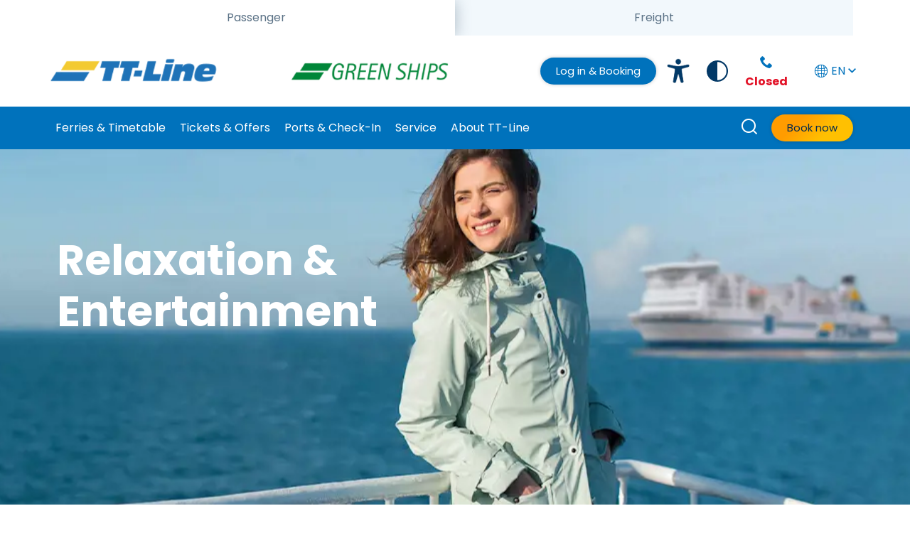

--- FILE ---
content_type: text/html; charset=utf-8
request_url: https://www.ttline.com/en/onboard/relax-ent/
body_size: 14891
content:

<!DOCTYPE html>

<html lang="en">
<head>

    <!--CSS nad JS STYLE-->
    <link rel="stylesheet" href="/Static/css/main.css?v=9" type="text/css"/>
    <link rel="stylesheet" href="/Static/css/main-desktop.css?v=9" type="text/css" />
    <link rel="stylesheet" href="/Static/css/main-mobile.css?v=9" type="text/css" />
    <link rel="stylesheet" href="/Static/css/main-tablet.css?v=9" type="text/css" />
    <link rel="stylesheet" href="/Static/css/main-print.css?v=9" type="text/css" />
    <link rel="stylesheet" href="/Static/ClientResources/Styles/honeypot.css?v=9" />

    <script type="text/javascript" src="/Static/js/ttline.min.js"></script>
    <script type="text/javascript" src="/Static/js/jquery.js"></script>
    <script type="text/javascript" src="/Static/js/bootstrap.js"></script>
    <script type="text/javascript" src="/Static/css/bootstrap-collapse.js"></script>
    <script type="text/javascript" src="/Static/js/video-accessibility.js"></script>

    <meta charset="utf-8" />
    <meta http-equiv="X-UA-Compatible" content="IE=10" />
    <meta name="viewport" content="width=device-width, initial-scale=1.0" />
    <title>Relaxation and Entertainment | TT-Line</title>
        <meta name="keywords" content="Relaxation &amp; Entertainment,Spa &amp; Relaxation,Sky Sport &amp; News Programmes,Cinema &amp; Kids Animation,Casino" />
        <meta name="description" content="Your vacation already starts with us on board &#x2013; You can start the journey with a dinner in the restaurant or a drink in the bar with a view on the Baltic Sea." />
    <link rel="shortcut icon" href="/Static/favicon.ico" type="image/x-icon" />

    <link href="https://www.ttline.com/en/onboard/relax-ent/" rel="canonical"></link>
    <link href="https://www.ttline.com/en/onboard/relax-ent/" hreflang="en" rel="alternate" /><link href="https://www.ttline.com/de/an-bord/unterhaltung/" hreflang="de" rel="alternate" /><link href="https://www.ttline.com/fr/onboard/relaxation--entertainment/" hreflang="fr" rel="alternate" /><link href="https://www.ttline.com/sv/ombord/avkoppling/" hreflang="sv" rel="alternate" /><link href="https://www.ttline.com/no/onboard/relaxation--entertainment/" hreflang="no" rel="alternate" /><link href="https://www.ttline.com/nl/aab-boord/amusement-ontspanning/" hreflang="nl" rel="alternate" /><link href="https://www.ttline.com/pl/na-pokladzie/relaks-i-rozrywka/" hreflang="pl" rel="alternate" /><link href="https://www.ttline.com/lt/paslaugos-keltuose/poilsis-ir-pramogos/" hreflang="lt" rel="alternate" /><link href="https://www.ttline.com/ru/uslugi-na-bortu/otdykh-i-razvlecheniya/" hreflang="ru" rel="alternate" /><link href="https://www.ttline.com/cz/Na-Palube/relaxation--entertainment/" hreflang="cs" rel="alternate" />
    

    <!-- Google Tag Manager -->
    <script>
    (function(w,d,s,l,i){w[l]=w[l]||[];w[l].push({'gtm.start':
        new Date().getTime(),event:'gtm.js'});var f=d.getElementsByTagName(s)[0],
        j=d.createElement(s),dl=l!='dataLayer'?'&l='+l:'';j.async=true;j.src=
        'https://www.googletagmanager.com/gtm.js?id='+i+dl;f.parentNode.insertBefore(j,f);
        })(window, document, 'script', 'dataLayer', 'GTM-WHPBVK8');
    </script>
    <!-- End Google Tag Manager -->
    <meta name="google-site-verification" content="ayKy1RweSyVAvwWFh01R6AJgFY66Odw0A5Xf16HnHK0" />

    <link rel="preconnect" href="https://fonts.gstatic.com">
    <link href="https://fonts.googleapis.com/css2?family=Poppins:ital,wght@0,300;0,400;0,600;0,700;1,400&display=swap" rel="stylesheet">
    


    <meta property="og:title" content="Relaxation &amp; Entertainment" />
    <meta property="og:description" content="Your vacation already starts with us on board &#x2013; You can start the journey with a dinner in the restaurant or enjoy a drink in the bar with a view on the Baltic Sea - you spend time during the crossing according to your wishes." />
    <meta property="og:url" content="/en/onboard/relax-ent/" />

     
    <script async defer>window.addEventListener("load",function(){!function(e,t,a){window.ccChatbotId=e,window.ccChannelId=t,window.ccChannelToken=a;let c=document.getElementsByTagName("body")[0],n=document.createElement("div");n.id="web-widget",c.append(n);let d=document.getElementsByTagName("head")[0],i=document.createElement("link");i.rel="stylesheet",i.type="text/css",i.href="https://api.chatcaptain.com/widget/src/index.css",d.appendChild(i);let l=document.createElement("script");l.type="module",l.src="https://api.chatcaptain.com/widget/src/index.js",d.appendChild(l)}("UafcHMzUFwaMJ3mwpN0B","ssclwq9zULy2LRwOUvdP","9281f34d268ed7d06a76a4e92a920c3ea6ea66423a474f9462213a03b50c7863");})</script>

<meta name="facebook-domain-verification" content="00t8pjpl9omzsvt55d9y14sz4p61qw" />

    

</head>

<body id="ttline-body">
    <!-- Google Tag Manager (noscript) -->
<noscript>
    <iframe src="https://www.googletagmanager.com/ns.html?id=GTM-WHPBVK8"
            height="0" width="0" style="display:none;visibility:hidden"></iframe>
</noscript>
<!-- End Google Tag Manager (noscript) -->


    <nav class="c-skip-links" aria-label="Skip links">
        <ul id="top">
            <li>
                <a href="#nav" aria-label="Skip to Navigation" rel="nofollow">
                    <span class="u-sr-only">Skip to Navigation</span>
                </a>
            </li>
            <li>
                <a href="#main" aria-label="Skip to Main Content" rel="nofollow">
                    <span class="u-sr-only">Skip to Main Content</span>
                </a>
            </li>
            <li>
                <a href="#footer" aria-label="Skip to Footer" rel="nofollow">
                    <span class="u-sr-only">Skip to Footer</span>
                </a>
            </li>
        </ul>
    </nav>
    
<!-- IE11 partial -->
<section class="c-alert-bar c-alert-bar--ie info" hidden>
    <div class="container">
        <div class="row">
            <div class="col-12">
                <div class="c-alert-bar__contents u-flex u-flex-space-between u-flex-column-on-mobile">
                    <div>
                        <p>The Internet Explorer is no longer technically supported by Mircrosoft. Therefore please use another browser when using our website.</p>
                    </div>
                </div>
            </div>
        </div>
    </div>
</section>
<!-- / IE11 partial -->

    
    


<header>
    <div class="c-main-nav c-main-nav--extended c-main-nav--white-logo">

        
<div class="container u-hidden-on-mobile">
    <div class="c-tabs__tabbar">
        <div class="c-tabs__tablist js-tabs__tablist" role="tablist">
            <a class="c-tabs__tab c-tabs__tab--item" role="tab" href="/en/" aria-selected="true" >
                <span class="js-tabs__tab-content">Passenger</span>
            </a>
            <a class="c-tabs__tab c-tabs__tab--item" role="tab" href="/en/freight/" >
                <span class="js-tabs__tab-content">Freight</span>
            </a>
        </div>
    </div>
</div>



        <div class=" c-main-nav__container">
            <!-- START: top of panel; logo, search, burger, login and booking -->
            <div class="container c-main-nav__branding-bar">
                
<a class="c-main-nav__logo" href="/en/" aria-label="TT-Line">
        <img src="/contentassets/2d625ff4e5fb47ccbe3bcf77e046a140/tt-line-keltai-logo.png?height=100&amp;rsampler=bicubic&amp;compand=true&amp;format=webp" alt="TT-Line">
</a>
                    <a class="c-main-nav__logo c-main-nav__logo--secondary" href="/en/" aria-label="GreenShip">
        <img src="/contentassets/2d625ff4e5fb47ccbe3bcf77e046a140/logo-green-ships_new-01_235x36.png?height=100&amp;rsampler=bicubic&amp;compand=true&amp;format=webp" alt="GreenShip">
    </a>


                <!-- START: DESKTOP utility section -->
                <div class="u-hidden-on-mobile c-main-nav__desktop-utilities">

                    <!-- START: DESKTOP Login button -->
                    
    <a href="https://booking.ttline.com/passage/en/Login" target="" class="o-btn o-btn--secondary o-btn--auto o-btn--small u-color-white-force">
        Log in &amp; Booking
    </a>



                    <!-- END: DESKTOP Login button -->
                    <!-- START: DESKTOP Accessibility link -->
                    
    <button class="c-main-nav__accessibility" onclick="location.href='/en/onboard/accessible-travel/';">
            <img src="/Static/Assets/ttline_accessibility.png"
                    alt="Accessibility icon" />
    </button>

                    <!-- END: DESKTOP Accessibility link -->

                    <!-- START: DESKTOP Contrast button -->
                    
    <button class="js-contrast-toggle contrast-btn" aria-pressed="false" type="button">
        <svg class="contrast-icon" fill="#023866" height="800px" width="800px" version="1.1" id="Capa_1" xmlns="http://www.w3.org/2000/svg" xmlns:xlink="http://www.w3.org/1999/xlink"
             viewBox="0 0 29.107 29.107" xml:space="preserve">
        <g id="c151_half_moon">
        <path d="M29.106,14.551c0-0.03-0.004-0.059-0.004-0.09C29.054,6.467,22.56,0,14.552,0C6.546,0,0.051,6.471,0.002,14.468
                                            c0,0.029-0.001,0.054-0.001,0.083l0,0l0,0c0,8.039,6.517,14.556,14.551,14.556C22.59,29.106,29.106,22.59,29.106,14.551
                                            L29.106,14.551L29.106,14.551z M2.078,14.551c0-6.875,5.597-12.472,12.474-12.472v24.949C7.675,27.028,2.078,21.431,2.078,14.551z
                                            " />
                                    </g>
                                </svg>
        <span class="switch-wrap">
            <span class="switch"><span class="slider" aria-label="contrast off"></span></span> Contrast: <b>Off</b>
        </span>
    </button> 

                    <!-- END: DESKTOP Contrast button -->

                    <!-- START: DESKTOP Telephone office -->
                    

<div class="u-mrg-hz--xxsmall c-main-nav__util-phone u-text-center">
    <div class="c-main-nav__util-phone-trigger u-block">
        <div class="c-main-nav__util-phone-summary u-color-lochmara">
            <span class="o-icon o-icon--phone o-icon-lh u-font-size-18"></span>
            <span class="u-font-size-16">
                <p><span style="color: rgb(231, 19, 40);"><strong><span class="u-color-red">Closed</span></strong></span></p>
            </span>
        </div>
        <div class="c-main-nav__util-phone-full">
            <p class="u-mrg-bottom--tiny">
                <span class="o-icon o-icon--phone o-icon-lh u-font-size-18 u-color-teal-blue-force"></span>
                <span class="u-font-size-16 u-color-teal-blue-force">
                    <p><span style="color: rgb(231, 19, 40);"><strong><span class="u-color-red">Closed</span></strong></span></p>
                </span>
            </p>
                <p class="u-lh-1"><p>From Monday to Friday <br />8 a.m. until 4 p.m.<br /><br />Consulting and Booking:</p></p>
            <p class="u-lh-1 u-mrg-vr--tiny">
                <strong class="u-font-size-20 u-block u-font-tight u-color-lochmara">
                    <a href="tel:&#x2B;49 (0)4502 801-81" itemprop="telephone">&#x2B;49 (0)4502 801-81</a>
                </strong>
            </p>
                <p class="u-lh-1 u-mrg-vr--xxsmall">
                    <a href="https://ibe.booking.ttline.com/passage/en/Step1?" >Save 16 &#x20AC; and book online! </a>
                </p>
                <p class="u-lh-1 u-mrg-vr--xxsmall">
                    <a href="/en/contact/" class="o-btn o-btn--secondary" >Get in Contact</a>
                </p>
        </div>
    </div>
</div>
                    <!-- END: DESKTOP Telephone office -->
                    <!-- START: DESKTOP Language selector -->
                    
<div class="c-main-nav__util-language js-util-language">
    <!-- first item is current language -->
        <a href="/LanguageRedirect/LanguageSwitch?EpiserverLanguage=en&amp;contenId=901&amp;ShortName=EN" 
           class="u-block u-no-outline"><span class="o-icon o-icon--global u-inline-block"></span>EN <span class="o-icon o-icon--arrow u-inline-block u-rotate-90-before"></span>
        </a>


    <ul class="c-main-nav__util-language-list">
            <li>
                <a href="/LanguageRedirect/LanguageSwitch?EpiserverLanguage=de&amp;contenId=901&amp;ShortName=DE">DE</a>
            </li>
            <li>
                <a href="/LanguageRedirect/LanguageSwitch?EpiserverLanguage=sv&amp;contenId=901&amp;ShortName=SE">SE</a>
            </li>
            <li>
                <a href="/LanguageRedirect/LanguageSwitch?EpiserverLanguage=pl&amp;contenId=901&amp;ShortName=PL">PL</a>
            </li>
            <li>
                <a href="/LanguageRedirect/LanguageSwitch?EpiserverLanguage=lt&amp;contenId=901&amp;ShortName=LT">LT</a>
            </li>
            <li>
                <a href="/LanguageRedirect/LanguageSwitch?EpiserverLanguage=nl&amp;contenId=901&amp;ShortName=NL">NL</a>
            </li>
            <li>
                <a href="/LanguageRedirect/LanguageSwitch?EpiserverLanguage=no&amp;contenId=901&amp;ShortName=NO">NO</a>
            </li>
            <li>
                <a href="/LanguageRedirect/LanguageSwitch?EpiserverLanguage=cs&amp;contenId=901&amp;ShortName=CZ">CZ</a>
            </li>
            <li>
                <a href="/LanguageRedirect/LanguageSwitch?EpiserverLanguage=fr&amp;contenId=901&amp;ShortName=FR">FR</a>
            </li>
            <li>
                <a href="/LanguageRedirect/LanguageSwitch?EpiserverLanguage=ru&amp;contenId=901&amp;ShortName=RU">RU</a>
            </li>
    </ul>
</div>

                    <!-- END: DESKTOP Language selector -->

                </div>
                <!-- END: DESKTOP utility section -->
            </div>

            <!-- START: MOBILE Hamburger -->
            <!-- TODO get aria-label content for translation -->
            <button id="navToggle"
                    class="c-main-nav__toggle"
                    aria-label="Toggle main menu"
                    aria-controls="navItemsContainer">
                <span class="c-main-nav__toggle-bars"></span>
            </button>
            <!-- END: MOBILE Hamburger -->

            <div id="navItemsContainer" class="c-main-nav__items-container">
                <!-- START: Search MOBILE -->
                <form action="/en/search-page/#results" method="get" class="c-nav-search" role="search">
                    <fieldset class="c-nav-search__desktop-wrap">
                        <label class="c-nav-search__label u-color-white js-nav-search-trigger"
                               for="nav-search-input">
                            <span class="o-icon o-icon--search"></span>
                            How can we help you?
                        </label>
                        <input type="search"
                               id="nav-search-input"
                               class="c-nav-search__input js-nav-search-input"
                               name="q"
                               autocomplete="off"
                               minlength="1"
                               maxlength="200"
                               placeholder="Search" />
                        <span class="o-spinner c-nav-search__spinner"></span>
                        <button
                                class="c-nav-search__submit js-nav-search-submit"
                                aria-label="Submit">
                        </button>
                        <button class="c-nav-search__close js-nav-search-close"
                                aria-label="Close"></button>
                    </fieldset>
                </form>
                <!-- END: Search MOBILE -->

                <div class="u-hidden-on-search">

                    <!-- START: MOBILE Login button -->
                    
    <a href="https://booking.ttline.com/passage/en/Login" target="" class="u-text-center u-block u-mrg-bottom--xxsmall u-hidden-on-desktop">
        <span class="o-btn o-btn--secondary o-btn--auto o-btn--small">Log in &amp; Booking</span>
    </a>



                    <!-- END: MOBILE Login button -->
                    <!-- IF: THERE ARE MENU ITEMS (site pages) -->
                    <div class="container u-mp u-pad-hz-mob--nil c-main-nav__uls-navigation-utils-wrap">

                        <nav class="c-main-nav__uls-container"
                             aria-label="Main navigation">

                            <!-- MENU ITEMS -->
                            <ul class="c-main-nav__main-ul">
                                <li class="c-main-nav__list-item">
                                    <a href="/en/">Home</a>
                                </li>

                                
     <li class="c-main-nav__list-item c-main-nav__list-item--has-sub-menu">
         <a href="#" onclick="void(0)" class="js-nav-expand-toggle">Ferries &amp; Timetable</a>

<div class="c-main-nav__sub-menu-lv1-wrap c-main-nav__sub-menu-lv1-wrap--2-col c-main-nav__sub-menu-with-image">
        <div class="c-main-nav__column">
            <ul class="u-mrg-all--nil u-pad-all--nil c-main-nav__sub-menu-lv1">
                    <li>
                        <a href="/en/sweden-ferries/" class="">To Sweden</a>

<ul class="c-main-nav__sub-menu-lv2">
        <li>
            <a href="/en/sweden-ferries/rostock-trelleborg/">Rostock - Trelleborg</a>
        </li>
        <li>
            <a href="/en/sweden-ferries/travemuende-trelleborg/">Travem&#xFC;nde - Trelleborg</a>
        </li>
        <li>
            <a href="/en/sweden-ferries/timetable-klatre/">Klaip&#x117;da - Trelleborg</a>
        </li>
        <li>
            <a href="/en/sweden-ferries/swinoujscie-trelleborg/">&#x15A;winouj&#x15B;cie - Trelleborg</a>
        </li>
        <li>
            <a href="/en/sweden-ferries/timetable-klakar/">Klaip&#x117;da - Karlshamn</a>
        </li>
        <li>
            <a href="/en/sweden-ferries/travemuende-karlshamn/">Travem&#xFC;nde - Karlshamn</a>
        </li>
</ul>
                    </li>
                    <li>
                        <a href="/en/germany-ferries/" class="">To Germany</a>

<ul class="c-main-nav__sub-menu-lv2">
        <li>
            <a href="/en/germany-ferries/trelleborg-rostock/">Trelleborg - Rostock</a>
        </li>
        <li>
            <a href="/en/germany-ferries/trelleborg-travemuende/">Trelleborg - Travem&#xFC;nde</a>
        </li>
        <li>
            <a href="/en/germany-ferries/timetable-klaros/">Klaip&#x117;da - Rostock</a>
        </li>
        <li>
            <a href="/en/germany-ferries/klaipeda-travemuende/">Klaip&#x117;da - Travem&#xFC;nde</a>
        </li>
        <li>
            <a href="/en/germany-ferries/domestic-cruise/">Travem&#xFC;nde  - Rostock</a>
        </li>
</ul>
                    </li>
            </ul>
        </div>
        <div class="c-main-nav__column">
            <ul class="u-mrg-all--nil u-pad-all--nil c-main-nav__sub-menu-lv1">
                    <li>
                        <a href="/en/lithuania-ferries/" class="">To Lithuania</a>

<ul class="c-main-nav__sub-menu-lv2">
        <li>
            <a href="/en/lithuania-ferries/trelleborg-klaipeda/">Trelleborg - Klaip&#x117;da</a>
        </li>
        <li>
            <a href="/en/lithuania-ferries/timetable-ros-kla/">Rostock  - Klaip&#x117;da</a>
        </li>
        <li>
            <a href="/en/lithuania-ferries/travemuende-klaipeda/">Travem&#xFC;nde - Klaip&#x117;da</a>
        </li>
        <li>
            <a href="/en/lithuania-ferries/karlshamn-klaipeda/">Karlshamn - Klaip&#x117;da</a>
        </li>
</ul>
                    </li>
                    <li>
                        <a href="/en/poland-ferries/" class="">To Poland</a>

<ul class="c-main-nav__sub-menu-lv2">
        <li>
            <a href="/en/poland-ferries/trelleborg-Swinoujscie/">Trelleborg - &#x15A;winouj&#x15B;cie</a>
        </li>
</ul>
                    </li>
                    <li>
                        <a href="/en/timetables/" class="">Timetable</a>
                    </li>
            </ul>
        </div>
        <div class="c-main-nav__sub-menu-offer-panel u-hidden-on-mobile u-relative">
            <div class="u-relative u-z-index-2 u-color-white u-pad-all--gutter u-height-100 u-grid-top-bottom-end u-width-80">
                <div>
                    <p class="u-h2 u-lh-12 u-mrg-bottom--tiny">TT-Line</p>
                    <p>The most comfortable and sutainable connection  across the baltic sea!                                                                                                                                                                              </p>
                </div>
                <p>
                


        <a href="https://ibe.booking.ttline.com/passage/en/Step1" target="" class="u-mrg-top--xxsmall o-btn o-btn--primary">
            <span class="u-hidden-visually">Book now</span>
            Book now
        </a>

                </p>
            </div>
            
<picture class="u-gradient-overlay u-gradient-overlay--blue-left--20">
            <source media="(max-width: 767px)" srcset="/globalassets/images/de/navigation/menugsnl_572x360.jpg?width=748&amp;rsampler=bicubic&amp;compand=true&amp;format=webp" />

    <img class="c-hero__image" src="/globalassets/images/de/navigation/menugsnl_572x360.jpg?width=748&amp;rsampler=bicubic&amp;compand=true&amp;format=webp"
            alt="" loading="lazy" />

</picture>

        </div>
</div>
     </li>
     <li class="c-main-nav__list-item c-main-nav__list-item--has-sub-menu">
         <a href="#" onclick="void(0)" class="js-nav-expand-toggle">Tickets &amp; Offers</a>

<div class="c-main-nav__sub-menu-lv1-wrap c-main-nav__sub-menu-lv1-wrap--2-col c-main-nav__sub-menu-with-image">
        <div class="c-main-nav__column">
            <ul class="u-mrg-all--nil u-pad-all--nil c-main-nav__sub-menu-lv1">
                    <li>
                        <a href="/en/tickets/" class="">Tickets</a>
                    </li>
                    <li>
                        <a href="/en/crossings/" class="">Ferry Crossings</a>
                    </li>
                    <li>
                        <a href="/en/package-tours/" class="">Holiday Packages</a>
                    </li>
                    <li>
                        <a href="/en/package-tours/" class="">Shopping Vacations</a>
                    </li>
                    <li>
                        <a href="/en/minicruises/" class="">Mini Cruise</a>
                    </li>
            </ul>
        </div>
        <div class="c-main-nav__column">
            <ul class="u-mrg-all--nil u-pad-all--nil c-main-nav__sub-menu-lv1">
                    <li>
                        <a href="/en/crossings/special-offers/" class="">Special Offers</a>
                    </li>
                    <li>
                        <a href="/en/ferry-hotel/" class="">Ferry &amp; Hotel</a>
                    </li>
                    <li>
                        <a href="/en/conferences-at-sea/" class="">Conferences onboard</a>
                    </li>
                    <li>
                        <a href="/en/vouchers/" class="">Travel Voucher</a>
                    </li>
                    <li>
                        <a href="/en/bonus-card-program/" class="">Bonus Card</a>
                    </li>
            </ul>
        </div>
        <div class="c-main-nav__sub-menu-offer-panel u-hidden-on-mobile u-relative">
            <div class="u-relative u-z-index-2 u-color-white u-pad-all--gutter u-height-100 u-grid-top-bottom-end u-width-80">
                <div>
                    <p class="u-h2 u-lh-12 u-mrg-bottom--tiny">Sweden&#x27;s nature </p>
                    <p>Heaven for campers </p>
                </div>
                <p>
                


        <a href="/en/crossings/" target="" class="u-mrg-top--xxsmall o-btn o-btn--white">
            <span class="u-hidden-visually">Show more</span>
            Show more
        </a>

                </p>
            </div>
            
<picture class="u-gradient-overlay u-gradient-overlay--blue-left--20">
            <source media="(max-width: 767px)" srcset="/globalassets/images/de/navigation/tickets_navigation_camper_575x360.jpg?width=748&amp;rsampler=bicubic&amp;compand=true&amp;format=webp" />

    <img class="c-hero__image" src="/globalassets/images/de/navigation/tickets_navigation_camper_575x360.jpg?width=748&amp;rsampler=bicubic&amp;compand=true&amp;format=webp"
            alt="" loading="lazy" />

</picture>

        </div>
</div>
     </li>
     <li class="c-main-nav__list-item c-main-nav__list-item--has-sub-menu">
         <a href="#" onclick="void(0)" class="js-nav-expand-toggle">Ports &amp; Check-In</a>

<div class="c-main-nav__sub-menu-lv1-wrap c-main-nav__sub-menu-lv1-wrap--1-col c-main-nav__sub-menu-with-image">
        <div class="c-main-nav__column">
            <ul class="u-mrg-all--nil u-pad-all--nil c-main-nav__sub-menu-lv1">
                    <li>
                        <a href="/en/check-in/" class="">Check-In</a>
                    </li>
                    <li>
                        <a href="/en/check-in/port-travemuende/" class="">Travem&#xFC;nde</a>
                    </li>
                    <li>
                        <a href="/en/check-in/port-rostock/" class="">Rostock</a>
                    </li>
                    <li>
                        <a href="/en/check-in/port-trelleborg/" class="">Trelleborg</a>
                    </li>
                    <li>
                        <a href="/en/check-in/port-karlshamn/" class="">Karlshamn</a>
                    </li>
                    <li>
                        <a href="/en/check-in/port-swinoujscie/" class="">&#x15A;winouj&#x15B;cie</a>
                    </li>
                    <li>
                        <a href="/en/check-in/port-klaipeda/" class="">Klaip&#x117;da</a>
                    </li>
            </ul>
        </div>
        <div class="c-main-nav__sub-menu-offer-panel u-hidden-on-mobile u-relative">
            <div class="u-relative u-z-index-2 u-color-white u-pad-all--gutter u-height-100 u-grid-top-bottom-end u-width-80">
                <div>
                    <p class="u-h2 u-lh-12 u-mrg-bottom--tiny">Online Check-In </p>
                    <p>Safe time and check in online </p>
                </div>
                <p>
                


        <a href="/en/check-in/online/" target="" class="u-mrg-top--xxsmall o-btn o-btn--white">
            <span class="u-hidden-visually">Read more</span>
            Read more
        </a>

                </p>
            </div>
            
<picture class="u-gradient-overlay u-gradient-overlay--none">
            <source media="(max-width: 767px)" srcset="/globalassets/images/en/navigation/en-online-check-in-menue--oicture--572x360.png?width=748&amp;rsampler=bicubic&amp;compand=true&amp;format=webp" />

    <img class="c-hero__image" src="/globalassets/images/en/navigation/en-online-check-in-menue--oicture--572x360.png?width=748&amp;rsampler=bicubic&amp;compand=true&amp;format=webp"
            alt="" loading="lazy" />

</picture>

        </div>
</div>
     </li>
     <li class="c-main-nav__list-item c-main-nav__list-item--has-sub-menu">
         <a href="#" onclick="void(0)" class="js-nav-expand-toggle">Service</a>

<div class="c-main-nav__sub-menu-lv1-wrap c-main-nav__sub-menu-lv1-wrap--2-col c-main-nav__sub-menu-with-image">
        <div class="c-main-nav__column">
            <ul class="u-mrg-all--nil u-pad-all--nil c-main-nav__sub-menu-lv1">
                    <li>
                        <a href="/en/faq/" class="">FAQ</a>
                    </li>
                    <li>
                        <a href="/en/contact/" class="">Contact</a>
                    </li>
                    <li>
                        <a href="/en/travel-advice/" class="">Travel Advice</a>

<ul class="c-main-nav__sub-menu-lv2">
        <li>
            <a href="/en/travel-advice/entry-requirements-sweden/">For Sweden</a>
        </li>
        <li>
            <a href="/en/travel-advice/entry-requirements-germany/">For Germany</a>
        </li>
        <li>
            <a href="/en/travel-advice/entry-requirements-lithuania/">For Lithuania</a>
        </li>
        <li>
            <a href="/en/travel-advice/entry-requirements-poland/">For Poland</a>
        </li>
</ul>
                    </li>
            </ul>
        </div>
        <div class="c-main-nav__column">
            <ul class="u-mrg-all--nil u-pad-all--nil c-main-nav__sub-menu-lv1">
                    <li>
                        <a href="/en/onboard/" class="">Onboard</a>

<ul class="c-main-nav__sub-menu-lv2">
        <li>
            <a href="/en/onboard/sweden-feeling/">Sweden feeling</a>
        </li>
        <li>
            <a href="/en/onboard/electric-vehicle/">E-Car charging points</a>
        </li>
        <li>
            <a href="/en/onboard/catering/">Food &amp; Drinks</a>
        </li>
        <li>
            <a href="/en/onboard/relax-ent/">Relaxation &amp; Entertainment</a>
        </li>
        <li>
            <a href="/en/onboard/ttline-shop/">TT-Line Shop</a>
        </li>
        <li>
            <a href="/en/onboard/kids/">Travelling with Kids</a>
        </li>
        <li>
            <a href="/en/onboard/pets/">Travelling with Pets</a>
        </li>
        <li>
            <a href="/en/onboard/accessible-travel/">Accessibility Travel</a>
        </li>
        <li>
            <a href="/en/onboard/safety/">Safety onboard</a>
        </li>
        <li>
            <a href="/en/onboard/electricity-for-camper/">Electricity connection for camper</a>
        </li>
        <li>
            <a href="/en/onboard/mystery-hunt/">Mystery Hunt</a>
        </li>
</ul>
                    </li>
            </ul>
        </div>
        <div class="c-main-nav__sub-menu-offer-panel u-hidden-on-mobile u-relative">
            <div class="u-relative u-z-index-2 u-color-white u-pad-all--gutter u-height-100 u-grid-top-bottom-end u-width-80">
                <div>
                    <p class="u-h2 u-lh-12 u-mrg-bottom--tiny">Prebook now and save</p>
                    <p>Pre-book and save up to 20% on meals!</p>
                </div>
                <p>
                


        <a href="https://ibe.booking.ttline.com/passage/en/Step1" target="" class="u-mrg-top--xxsmall o-btn o-btn--primary">
            <span class="u-hidden-visually">Book now </span>
            Book now 
        </a>

                </p>
            </div>
            
<picture class="u-gradient-overlay u-gradient-overlay--blue-left--40">
            <source media="(max-width: 767px)" srcset="/globalassets/images/de/navigation/service-catering_572x360.jpg?width=748&amp;rsampler=bicubic&amp;compand=true&amp;format=webp" />

    <img class="c-hero__image" src="/globalassets/images/de/navigation/service-catering_572x360.jpg?width=748&amp;rsampler=bicubic&amp;compand=true&amp;format=webp"
            alt="" loading="lazy" />

</picture>

        </div>
</div>
     </li>
     <li class="c-main-nav__list-item c-main-nav__list-item--has-sub-menu">
         <a href="#" onclick="void(0)" class="js-nav-expand-toggle">About TT-Line</a>

<div class="c-main-nav__sub-menu-lv1-wrap c-main-nav__sub-menu-lv1-wrap--2-col c-main-nav__sub-menu-with-image">
        <div class="c-main-nav__column">
            <ul class="u-mrg-all--nil u-pad-all--nil c-main-nav__sub-menu-lv1">
                    <li>
                        <a href="/en/ttline/" class="">Company</a>
                    </li>
                    <li>
                        <a href="/en/ttline/history/" class="">History</a>
                    </li>
                    <li>
                        <a href="/en/ttline/ships/" class="">Our Ships</a>
                    </li>
                    <li>
                        <a href="/en/ttline/newbuilding/" class="">Green Ships</a>
                    </li>
                    <li>
                        <a href="/en/ttline/career-at-tt-line/" class="">Career</a>
                    </li>
                    <li>
                        <a href="/en/ttline/press/" class="">Press</a>
                    </li>
            </ul>
        </div>
        <div class="c-main-nav__column">
            <ul class="u-mrg-all--nil u-pad-all--nil c-main-nav__sub-menu-lv1">
                    <li>
                        <a href="/en/ttline/unesco-wed/" class="">TT-Line &amp; UNESCO World Engineering Day</a>
                    </li>
                    <li>
                        <a href="/en/ttline/sustainability/" class="">TT-Line Sustainability Strategy</a>

<ul class="c-main-nav__sub-menu-lv2">
        <li>
            <a href="/en/ttline/sustainability/sustainable-development-goals/">Sustainable Development Goals</a>
        </li>
        <li>
            <a href="/en/ttline/sustainability/ets/">ETS Certificates</a>
        </li>
        <li>
            <a href="/en/ttline/sustainability/co2/">CO2-free travel</a>
        </li>
        <li>
            <a href="/en/ttline/sustainability/shore-power/">Shore Power &amp; Green Shipping Corridor</a>
        </li>
</ul>
                    </li>
            </ul>
        </div>
        <div class="c-main-nav__sub-menu-offer-panel u-hidden-on-mobile u-relative">
            <div class="u-relative u-z-index-2 u-color-white u-pad-all--gutter u-height-100 u-grid-top-bottom-end u-width-80">
                <div>
                    <p class="u-h2 u-lh-12 u-mrg-bottom--tiny">TT-Line - Official partner of the UNESCO WED</p>
                </div>
                <p>
                


        <a href="/en/ttline/unesco-wed/" target="" class="u-mrg-top--xxsmall o-btn o-btn--white">
            <span class="u-hidden-visually">Read more</span>
            Read more
        </a>

                </p>
            </div>
            
<picture class="u-gradient-overlay u-gradient-overlay--black-left--40">
            <source media="(max-width: 767px)" srcset="/globalassets/images/nav-teaser-card-wed-572x360.jpg?width=748&amp;rsampler=bicubic&amp;compand=true&amp;format=webp" />

    <img class="c-hero__image" src="/globalassets/images/nav-teaser-card-wed-572x360.jpg?width=748&amp;rsampler=bicubic&amp;compand=true&amp;format=webp"
            alt="World Engineering Day" loading="lazy" />

</picture>

        </div>
</div>
     </li>


                            </ul>
                        </nav>

                        <div class="c-main-nav__uls-utils u-flex">
                            <!-- DESKTOP SEARCH -->
                            <a href="#" aria-label="How can we help you?" class="js-nav-search-trigger-desktop c-nav-search-trigger-desktop u-hidden-on-mobile u-color-white-force u-outline-white">
                                <span class="o-icon o-icon--search u-font-size-22 u-lh-1"></span>
                            </a>
                            <!-- DESKTOP BOOK NOW -->
                            
    <a href="https://booking.ttline.com/passage/en/Step1" target="" class="u-hidden-on-mobile o-btn o-btn--primary o-btn--auto o-btn--small">
        Book now
    </a>



                        </div>
                    </div>
                    <!-- END IF:  THERE ARE MENU ITEMS (site pages) -->
                    <!-- START: Language selector -->
                    
<ul class="u-mrg-top--xxsmall u-hidden-on-desktop">
    <li class="c-main-nav__list-item c-main-nav__list-item--has-sub-menu">
        <a href="#" class="js-nav-expand-toggle"><span class="o-icon o-icon--global u-inline-block"></span>Language</a>
        <div class="c-main-nav__sub-menu-lv1-wrap">
            <ul class="c-main-nav__sub-menu-lv1">
                    <li>
                        <a href="/LanguageRedirect/LanguageSwitch?EpiserverLanguage=de&amp;contenId=901&amp;ShortName=DE">DE</a>
                    </li>
                    <li>
                        <a href="/LanguageRedirect/LanguageSwitch?EpiserverLanguage=sv&amp;contenId=901&amp;ShortName=SE">SE</a>
                    </li>
                    <li>
                        <a href="/LanguageRedirect/LanguageSwitch?EpiserverLanguage=en&amp;contenId=901&amp;ShortName=EN">EN</a>
                    </li>
                    <li>
                        <a href="/LanguageRedirect/LanguageSwitch?EpiserverLanguage=pl&amp;contenId=901&amp;ShortName=PL">PL</a>
                    </li>
                    <li>
                        <a href="/LanguageRedirect/LanguageSwitch?EpiserverLanguage=lt&amp;contenId=901&amp;ShortName=LT">LT</a>
                    </li>
                    <li>
                        <a href="/LanguageRedirect/LanguageSwitch?EpiserverLanguage=nl&amp;contenId=901&amp;ShortName=NL">NL</a>
                    </li>
                    <li>
                        <a href="/LanguageRedirect/LanguageSwitch?EpiserverLanguage=no&amp;contenId=901&amp;ShortName=NO">NO</a>
                    </li>
                    <li>
                        <a href="/LanguageRedirect/LanguageSwitch?EpiserverLanguage=cs&amp;contenId=901&amp;ShortName=CZ">CZ</a>
                    </li>
                    <li>
                        <a href="/LanguageRedirect/LanguageSwitch?EpiserverLanguage=fr&amp;contenId=901&amp;ShortName=FR">FR</a>
                    </li>
                    <li>
                        <a href="/LanguageRedirect/LanguageSwitch?EpiserverLanguage=ru&amp;contenId=901&amp;ShortName=RU">RU</a>
                    </li>
            </ul>
        </div>
    </li>
</ul>

                    <!-- END: Language selector -->
                    <!-- START: Sister sites menu -->
                    
<nav aria-label="Related sites" class="u-hidden-on-desktop u-pad-bottom--small">
    <ul>
            <li class="c-main-nav__list-item">
                <a href="/en/freight/">
                    Freight
                    <span class="o-icon o-icon--arrow o-icon-lh u-float-right "></span>
                </a>
            </li>
    </ul>
</nav>


                    <!-- END: Sister sites menu -->
                    <div class="u-flex u-flex-justify-content-center u-flex-align-center u-mrg-vr--xxsmall u-hidden-on-desktop">
                        <!-- START: MOBILE Accessibility link -->
                        
    <button onclick="location.href='/en/onboard/accessible-travel/';" class="c-main-nav__accessibility_mobile">
            <img src="/Static/Assets/ttline_accessibility_white.png" alt="Accessibility icon" />
    </button>

                        <!-- END: MOBILE Accessibility link -->
                        <!-- START: MOBILE Contrast button -->
                        
    <button class="contrast-btn-mobile js-contrast-toggle" aria-pressed="false" type="button">
        <svg class="contrast-icon" fill="#023866" height="800px" width="800px" version="1.1" id="Capa_1" xmlns="http://www.w3.org/2000/svg" xmlns:xlink="http://www.w3.org/1999/xlink"
             viewBox="0 0 29.107 29.107" xml:space="preserve">
        <g id="c151_half_moon">
        <path d="M29.106,14.551c0-0.03-0.004-0.059-0.004-0.09C29.054,6.467,22.56,0,14.552,0C6.546,0,0.051,6.471,0.002,14.468
                                            c0,0.029-0.001,0.054-0.001,0.083l0,0l0,0c0,8.039,6.517,14.556,14.551,14.556C22.59,29.106,29.106,22.59,29.106,14.551
                                            L29.106,14.551L29.106,14.551z M2.078,14.551c0-6.875,5.597-12.472,12.474-12.472v24.949C7.675,27.028,2.078,21.431,2.078,14.551z
                                                " />
                                        </g>
                                    </svg>
        <span class="switch-wrap">
            <span class="switch"><span class="slider" aria-label="contrast off"></span></span> Contrast: <b>Off</b>
        </span>
    </button>

                        <!-- END: MOBILE Contrast button -->
                    </div>
                    <!-- START: book now button -->
                    
    <a href="https://booking.ttline.com/passage/en/Step1" target="" class="u-text-center u-block u-mrg-vr--xxsmall u-hidden-on-desktop">
        <span class="o-btn o-btn--primary o-btn--auto o-btn--small">Book now</span>
    </a>



                    <!-- END: book now button -->
                    <!-- START: Office hours -->
                    

<div class="u-hidden-on-desktop u-color-white-force u-text-center u-mrg-all--xxsmall">
    <span class="u-block u-color-white-force u-font-size-16 u-mrg-bottom--tiny">
        <p><span style="color: rgb(231, 19, 40);"><strong><span class="u-color-red">Closed</span></strong></span></p>
    </span>
        <p class="u-lh-1"><p>From Monday to Friday <br />8 a.m. until 4 p.m.<br /><br />Consulting and Booking:</p></p>
    <p class="u-lh-1 u-mrg-vr--tiny">
        <strong class="u-block">
            <a href="tel:&#x2B;49 (0)4502 801-81" class="u-color-white-force u-font-size-20" itemprop="telephone">&#x2B;49 (0)4502 801-81</a>
        </strong>
    </p>
        <p class="u-lh-1 u-mrg-vr--xxsmall">
            <a href="https://ibe.booking.ttline.com/passage/en/Step1?" class="u-color-white-force" >Save 16 &#x20AC; and book online! </a>
        </p>
        <p class="u-lh-1 u-mrg-vr--xxsmall">
            <a href="/en/contact/" class="o-btn o-btn--secondary" >Get in Contact</a>
        </p>
</div>
                    <!-- END: Office hours -->
                </div>

            </div>

        </div>
    </div>
</header>





    <main id="main" class="app-main">
        







        


<section class="c-hero c-hero--center-mobile">
    <!--
    this slider version is full width so it needs a
    container class div to align the contents to the grid
    -->
        <div class="container">
            <div class="row">
                <div class="col-12 col-md-9 col-lg-7">
                    <!--
                    START - SLIDE CONTENT
                    title: HTML (Used twice, as the title and in the link text)
                    paragraph: HTML
                    button class: o-btn--primary, o-btn--secondary, o-btn--white, o-btn--green, o-btn--red
                    button label: text e.g. "Go to offer" (note: button label also contains the title)
                    -->
                    <div class="c-hero__contents u-mrg-vr-md--xsmall">
                                <h1 class="js-resize-text">Relaxation &amp; Entertainment</h1>
                        <p class="js-resize-text">
                            
                        </p>
                        <p>
                            



                        </p>
                    </div>
                </div>
            </div>
            


        </div>

        <!--
        picture options
        class="u-gradient-overlay" // default; blue to transparent / top to bottom
        class="u-gradient-overlay u-gradient-overlay--blue-top" // blue to transparent / top to bottom // same as default
        class="u-gradient-overlay u-gradient-overlay--blue-left" // blue to transparent / left to right
        class="u-gradient-overlay u-gradient-overlay--black-top" // black to transparent / top to bottom
        class="u-gradient-overlay u-gradient-overlay--black-left" // black to transparent / left to right
        class="u-gradient-overlay u-gradient-overlay--none" // remove overlay
        -->


<picture class="u-gradient-overlay u-gradient-overlay--none">
            <source media="(max-width: 767px)" srcset="/globalassets/images/en/services/onboard/en-miscrequest-women-768x400.jpg?width=768&amp;rsampler=bicubic&amp;compand=true&amp;format=webp">
            <source media="(max-width: 1023px)" srcset="/globalassets/images/en/services/onboard/en-relaxation--entertainment--2560x650.png?width=1024&amp;rsampler=bicubic&amp;compand=true&amp;format=webp">
            <source media="(max-width: 1199px)" srcset="/globalassets/images/en/services/onboard/en-relaxation--entertainment--2560x650.png?width=1200&amp;rsampler=bicubic&amp;compand=true&amp;format=webp">
            <source media="(max-width: 1399px)" srcset="/globalassets/images/en/services/onboard/en-relaxation--entertainment--2560x650.png?width=1400&amp;rsampler=bicubic&amp;compand=true&amp;format=webp">
            <source media="(min-width: 1400px)" srcset="/globalassets/images/en/services/onboard/en-relaxation--entertainment--2560x650.png?width=1800&amp;rsampler=bicubic&amp;compand=true&amp;format=webp">

    <img class="c-hero__image" src="/globalassets/images/en/services/onboard/en-relaxation--entertainment--2560x650.png?width=768&amp;rsampler=bicubic&amp;compand=true&amp;format=webp" alt="Happy Women on Bord with TT-Line Ferry in Background" loading="lazy">

</picture>
    </section>


<!-- START TWO COLS -->
<section class="container u-mrg-vr--gutter main-content">
    <div class="row">
        <div class="col-12 col-lg-8">
            

<div>
    <div class="c-text-block--editorial">
        
<h2><strong>Relaxation &amp; Entertainment on board</strong></h2>
<p><span style="font-size: 16px;">Your vacation already starts on board with us &ndash; You can start the journey with a dinner in the restaurant or enjoy a drink in the bar with a view of the Baltic Sea - Spend the time during the crossing according to your wishes.</span><br><br></p>
    </div>
</div>

<!-- START: ACCORDION -->
<div id="accordion" class="row">
    <div class="col col-12">
        <!-- START: ACCORDION -->
        <ul class="o-accordion" data-multiselectable="true">
            <!-- START: ACCORDION ITEM-->
                <li class="o-accordion__item" role="none">
                    

    <h3 class="o-accordion__header" tabindex="-1">
        Sauna
    </h3>
    <div id="#acc" class="o-accordion__content">
        

<div class="c-text-block">
    
<p>Enjoy the time during the crossing with a few hours of pure relaxation! On board the Nils Holgersson, Peter Pan, Tinker Bell, Nils Dacke, Robin Hood and Tom Sawyer you will find a spacious sauna.&nbsp;</p>
<p><img src="/globalassets/images/test/test33.jpg" alt="test33.jpg" width="962" height="684"></p>
</div>

    </div>

                </li>
                <li class="o-accordion__item" role="none">
                    

    <h3 class="o-accordion__header" tabindex="-1">
        Sky Sport &amp; News Programmes
    </h3>
    <div id="#acc" class="o-accordion__content">
        

<div>
    <div class="c-text-block--editorial">
        
<p>Our attractive offer of current sports and news channels gives you the opportunity to lean back and enjoy a relaxing crossing. On the ships Nils Holgersson, Peter Pan and Nils Dacke we offer an extensive Sky Sport program. At the same time, you can be delighted by our food &amp; beverage offers on board. Our kitchen and the service crew are looking forward to your visit.</p>
<p><img src="/contentassets/4462b4f565704666b515e3a5098e0555/test3.png" alt="imageislbh.png"></p>
    </div>
</div>

    </div>

                </li>
                <li class="o-accordion__item" role="none">
                    

    <h3 class="o-accordion__header" tabindex="-1">
        Cinema &amp; Kids&#x27; entertainment
    </h3>
    <div id="#acc" class="o-accordion__content">
        

<div class="c-text-block">
    
<p>In the summer months, children on board can participate in the free and weekly changing children's animation program on Nils Holgersson, Peter Pan, Tinker Bell, Akka and Huckleberry Finn. In addition to the children's program, you have the possibility to use our cinema on Akka and Tinker Bell upon request. On Marco Polo and Tom Sawyer we provide children TV programs.</p>
<p><img src="/globalassets/images/test/adobestock_211577338.jpg" alt="AdobeStock_211577338.jpg" width="962" height="641"></p>
</div>

    </div>

                </li>
                <li class="o-accordion__item" role="none">
                    

    <h3 class="o-accordion__header" tabindex="-1">
        Casino
    </h3>
    <div id="#acc" class="o-accordion__content">
        

<div>
    <div class="c-text-block--editorial">
        
<p>Try your luck on our gambling machines! On Nils Holgersson, Peter Pan, Akka and Tinker Bell we offer a separate casino to enrich your free time with some thrills.</p>
<p>On all other ferries you will find the slot machines in the Lounge or Smoking room.</p>
<p><img src="/contentassets/c21ad7e630394f5dad5c9ed1f1d68bd1/test4.png" alt="imager8fy8.png"></p>
    </div>
</div>

    </div>

                </li>
        </ul>
        <!-- END: ACCORDION-->
    </div>
</div>
<!-- END: ACCORDION -->


<div class="c-text-block c-text-block--aside-bg c-text-block--list-links-small">
    <h2>Find out more about your trip!</h2>
    <ul>
            <li><a href="/en/onboard/ttline-shop/">TT-Line Shop</a></li>
            <li><a href="/en/onboard/catering/">Catering on board</a></li>
            <li><a href="/en/travel-advice/">COVID-19 travel advice</a></li>
    </ul>
    <p>
        



    </p>
</div>

        </div>
        <div class="col-12 col-lg-4">
            <!-- START ASIDE CONTENT -->
            


<div class="c-text-block c-text-block--aside-bg">
        <picture>
                    <source media="(max-width: 767px)" srcset="/contentassets/4d2c261dad3b4a49b33c17affae601c4/de-ttlineshop-728x330.png?width=720&amp;rsampler=bicubic&amp;format=webp">
                    <source media="(min-width: 768px)" srcset="/contentassets/4d2c261dad3b4a49b33c17affae601c4/de-ttlineshop-350x220.png?width=964&amp;rsampler=bicubic&amp;format=webp">
            <img src="/contentassets/4d2c261dad3b4a49b33c17affae601c4/de-ttlineshop-350x220.png?width=720&amp;rsampler=bicubic&amp;format=webp" alt="" loading="lazy" class="u-mrg-bottom--xxsmall">
        </picture>
        <h2>
            TT-Line Shop
        </h2>

    
<p>Visit our TT-Line Shop and discover various Sweden Love Products. Perfect for your vacation to Sweden.</p>
<p><a class="o-btn o-btn--secondary" href="/en/onboard/ttline-shop/">Read more</a></p>
</div>

<div class="c-text-block c-text-block--aside-bg">
        <picture>
                    <source media="(max-width: 767px)" srcset="/globalassets/images/en/services/onboard/en-relaxationandentertainmentonboard-dinner-350x220.jpg.png?width=720&amp;rsampler=bicubic&amp;format=webp">
                    <source media="(min-width: 768px)" srcset="/globalassets/images/en/services/onboard/en-relaxationandentertainmentonboard-dinner-350x220.jpg.png?width=964&amp;rsampler=bicubic&amp;format=webp">
            <img src="/globalassets/images/en/services/onboard/en-relaxationandentertainmentonboard-dinner-350x220.jpg.png?width=720&amp;rsampler=bicubic&amp;format=webp" alt="" loading="lazy" class="u-mrg-bottom--xxsmall">
        </picture>
        <h2>
            Family dinner
        </h2>

    
<p>Come together for a family dinner in our restaurant. Save up to 15% of the price by prebooking your menu online.</p>
<p><a class="o-btn o-btn--secondary" href="/en/onboard/catering/">Read more</a></p>
</div>
            <!-- END ASIDE CONTENT -->
        </div>
    </div>
</section>
<!-- END TWO COLS -->
<!-- START ONE COLS -->
<section class="container u-mrg-vr--gutter bottom-content">
    <div class="row">
        <div class="col col-12">
            

        </div>
    </div>
</section>




    </main>

<footer>
    <div class="c-footer">
        <div class="container">
            <div class="u-text-center--phone u-flex u-flex-space-between u-flex-even u-flex-column-on-mobile c-footer__row">
                    <section>
                        <h3 aria-level="2">Corporate Clients</h3>
                        <nav aria-label="Corporate Clients">
                            <ul>
                                    <li><a href="/en/groups/" target="">Group Travel</a></li>
                                    <li><a href="/en/corporate-clients/agencies/" target="">Agencies</a></li>
                                    <li><a href="/en/corporate-clients/affiliates/" target="">Affiliates</a></li>
                                    <li><a href="/en/corporate-clients/" target="">Cooperations &amp; Partnerships</a></li>
                            </ul>
                        </nav>
                    </section>
                    <section>
                        <h3 aria-level="2">About TT-Line</h3>
                        <nav aria-label="About TT-Line">
                            <ul>
                                    <li><a href="/en/ttline/" target="">Company</a></li>
                                    <li><a href="/en/ttline/sustainability/" target="">Sustainability</a></li>
                                    <li><a href="/en/ttline/career-at-tt-line/" target="">Career</a></li>
                                    <li><a href="/en/faq/" target="">FAQ &amp; Help</a></li>
                                    <li><a href="/en/contact/" target="">Contact</a></li>
                            </ul>
                        </nav>
                    </section>
                <section>
                    <div class="c-footer__social-panel">
                        <h3 aria-level="2">Follow us</h3>
                        <nav aria-label="Follow us">
                            <ul class="u-horizontal c-footer__social-list u-mp u-mrg-vr--xxsmall">
                                    <li>
                                        <a href="https://www.facebook.com/TTLine.Deutschland" aria-label="Facebook" class="u-font-size-28" target="_blank">
                                                <span class="o-icon o-icon o-icon--facebook"></span>
                                        </a>
                                    </li>
                                    <li>
                                        <a href="https://www.instagram.com/ttline_deutschland/" aria-label="Instagram" class="u-font-size-28" target="_blank">
                                                <span class="o-icon o-icon o-icon--instagram"></span>
                                        </a>
                                    </li>
                                    <li>
                                        <a href="https://www.linkedin.com/company/ttline" aria-label="LinkedIn" class="u-font-size-28" target="_blank">
                                                <span class="o-icon o-icon o-icon--linkedin"></span>
                                        </a>
                                    </li>
                                    <li>
                                        <a href="https://www.youtube.com/channel/UCthGFFdKuv6h-dZsGg4FWtg" aria-label="YouTube" class="u-font-size-28" target="_blank">
                                                <span class="o-icon o-icon o-icon--youtube"></span>
                                        </a>
                                    </li>
                                    <li>
                                        <a href="/en/newsletter/" aria-label="Newsletter" class="u-font-size-28" target="_blank">
                                                <img alt="Newsletter" role="presentation" aria-hidden="true" src="/globalassets/images/en/footer/social/EN-Newsletter-Icon.png?height=28&amp;rsampler=bicubic&amp;compand=true&amp;format=webp">
                                        </a>
                                    </li>
                            </ul>
                            <ul class="u-inline-block u-pipe-div">
                                    <li><a href="/en/imprint/" target="">Imprint</a></li>
                                    <li><a href="/en/conditions/" target="">General Terms &amp; Conditions</a></li>
                                    <li><a href="/en/data-privacy/" target="">Privacy Policy</a></li>
                            </ul>
                            <p class="u-font-size-10 u-mrg-vr--xxsmall">
                                &#169; TT-Line 2026
                            </p>
                        </nav>
                    </div>
                </section>

            </div>
        </div>
    </div>
        <div class="container c-payment">
            <div class="row">
                <div class="col-12 u-text-center">
                        <img loading="lazy"
                             src="/globalassets/icons/footer-payment/de-footerpayment-paypal-pp-logo-100px.png?height=39&amp;rsampler=bicubic&amp;compand=true&amp;format=webp"
                             class="u-mrg-all--xxsmall c-payment-icon"
                             alt="Paypal">
                        <img loading="lazy"
                             src="/globalassets/icons/footer-payment/de-paymentfooter-dinersclub-dci_logo_2_color.jpg?height=39&amp;rsampler=bicubic&amp;compand=true&amp;format=webp"
                             class="u-mrg-all--xxsmall c-payment-icon"
                             alt="Diners Club">
                        <img loading="lazy"
                             src="/globalassets/icons/payment-logos/pl/mastercard.png?height=39&amp;rsampler=bicubic&amp;compand=true&amp;format=webp"
                             class="u-mrg-all--xxsmall c-payment-icon"
                             alt="Mastercard">
                        <img loading="lazy"
                             src="/globalassets/icons/footer-payment/visa.png?height=39&amp;rsampler=bicubic&amp;compand=true&amp;format=webp"
                             class="u-mrg-all--xxsmall c-payment-icon"
                             alt="Visa">
                </div>
            </div>
        </div>
    <a href="#top" class="c-back-to-top u-z-index-20" rel="nofollow"
       data-offset="800"
       aria-label="Back to top">
        <span class="o-icon--down u-rotate-180-before o-icon"></span>
    </a>
</footer>

    <script src="/Static/ClientResources/Scripts/honeypot.js"></script>
    
    <script>
        (function () {
            const observer = new MutationObserver((mutations, obs) => {
                const iframe = document?.getElementById('chatcaptain-frame');
                const chatApp = document?.getElementById('web-widget');
                const captchaInput = document?.querySelector('.FormCaptcha__Input');

                if (iframe && !iframe.hasAttribute('title')) {
                    iframe.setAttribute('title', 'Direct chat');
                }

                if (captchaInput && !captchaInput.hasAttribute('aria-label')) {
                    captchaInput.setAttribute('aria-label', 'Captcha input');
                }

                if (chatApp) {
                    chatApp.setAttribute('role', 'complementary');
                    chatApp.setAttribute('aria-label', 'Chat widget');
                }

                setTimeout(function() {
                    obs.disconnect();
                }, 5000);

            });

            observer.observe(document, {
                childList: true,
                subtree: true
            });
        })();
    </script>
    <script async>
        window.isIE = window.document.documentMode;
        if (window.isIE) {
            document.querySelector('body').classList.add('u-ie11');
            document.querySelector('.c-alert-bar--ie').removeAttribute('hidden')
        }
    </script>

    <!-- Bottom body scripts-->
    
    <script src="/Static/js/contrast-toggle.js"></script>

    <script>
        setInterval(function () {
            fetch('/keepalive')
                .then(() => console.log('Keepalive ping sent'))
                .catch(() => console.warn('Keepalive failed'));
        }, 2 * 60 * 1000);
    </script>

</body>
</html>


--- FILE ---
content_type: text/css; charset=utf-8
request_url: https://api.chatcaptain.com/widget/src/index.css
body_size: 46169
content:
@font-face{font-family:Roboto;font-style:normal;font-weight:300;font-stretch:100%;src:url(https://cdn.chatcaptain.com/fonts/roboto/Roboto-Light.ttf) format("truetype")}@font-face{font-family:Roboto;font-style:normal;font-weight:400;font-stretch:100%;src:url(https://cdn.chatcaptain.com/fonts/roboto/Roboto-Regular.ttf) format("truetype")}@font-face{font-family:Roboto;font-style:normal;font-weight:500;font-stretch:100%;src:url(https://cdn.chatcaptain.com/fonts/roboto/Roboto-Medium.ttf) format("truetype")}@font-face{font-family:Roboto;font-style:normal;font-weight:700;font-stretch:100%;src:url(https://cdn.chatcaptain.com/fonts/roboto/Roboto-Bold.ttf) format("truetype")}@font-face{font-family:Roboto;font-style:normal;font-weight:900;font-stretch:100%;src:url(https://cdn.chatcaptain.com/fonts/roboto/Roboto-Black.ttf) format("truetype")}@font-face{font-family:Material Symbols Outlined;font-style:normal;font-weight:400;src:url(https://cdn.chatcaptain.com/fonts/material-symbols/material-symbols-outlined.woff2) format("woff2")}.material-symbols-outlined{font-family:Material Symbols Outlined;font-weight:400;font-style:normal;font-size:24px;line-height:1;letter-spacing:normal;text-transform:none;display:inline-block;white-space:nowrap;word-wrap:normal;direction:ltr;-webkit-font-feature-settings:"liga";-webkit-font-smoothing:antialiased}@font-face{font-family:Material Symbols Rounded;font-style:normal;font-weight:400;src:url(https://cdn.chatcaptain.com/fonts/material-symbols/material-symbols-rounded.woff2) format("woff2")}.material-symbols-rounded{font-family:Material Symbols Rounded;font-weight:400;font-style:normal;font-size:24px;line-height:1;letter-spacing:normal;text-transform:none;display:inline-block;white-space:nowrap;word-wrap:normal;direction:ltr;-webkit-font-feature-settings:"liga";-webkit-font-smoothing:antialiased}@font-face{font-family:Material Icons Outlined;font-style:normal;font-weight:400;src:url(https://cdn.chatcaptain.com/fonts/material-icons/material-icons-outlined.woff2) format("woff2")}@font-face{font-family:Material Icons Round;font-style:normal;font-weight:400;src:url(https://cdn.chatcaptain.com/fonts/material-icons/material-icons-outlined.woff2) format("woff2")}.material-icons-outlined{font-family:Material Icons Outlined;font-weight:400;font-style:normal;font-size:24px;line-height:1;letter-spacing:normal;text-transform:none;display:inline-block;white-space:nowrap;word-wrap:normal;direction:ltr;-webkit-font-feature-settings:"liga";-webkit-font-smoothing:antialiased}.material-icons-round{font-family:Material Icons Round;font-weight:400;font-style:normal;font-size:24px;line-height:1;letter-spacing:normal;text-transform:none;display:inline-block;white-space:nowrap;word-wrap:normal;direction:ltr;-webkit-font-feature-settings:"liga";-webkit-font-smoothing:antialiased}body{margin:0;padding:0;min-width:320px;min-height:100vh}#app{max-width:2600px;width:100%;height:auto;margin:0;padding:0}.md-progress-indicator-circular[data-v-9e7a4062]{width:48px;height:48px}.md-progress-indicator-circular.mini[data-v-9e7a4062]{width:18px;height:18px}.md-progress-indicator-circular.small[data-v-9e7a4062]{width:24px;height:24px}.md-progress-indicator-circular.large[data-v-9e7a4062]{width:64px;height:64px}.md-progress-indicator-circular svg[data-v-9e7a4062]{animation:progressIndicatorCircularRotate-9e7a4062 2s linear infinite;width:100%;height:100%;transform-origin:center center}.md-progress-indicator-circular svg circle[data-v-9e7a4062]{stroke-dasharray:1,200;stroke-dashoffset:0;animation:progressIndicatorCircularDash-9e7a4062 1.5s ease-in-out infinite;stroke-linecap:square;stroke:#006877}@keyframes progressIndicatorCircularRotate-9e7a4062{to{transform:rotate(360deg)}}@keyframes progressIndicatorCircularDash-9e7a4062{0%{stroke-dasharray:1,200;stroke-dashoffset:0}50%{stroke-dasharray:89,200;stroke-dashoffset:-35px}to{stroke-dasharray:89,200;stroke-dashoffset:-124px}}.md-button[data-v-7840e673]{padding:10px 24px;text-align:center;border:none;outline:none;cursor:pointer;position:relative;border-radius:20px;background:none;-webkit-user-select:none;user-select:none;transition:box-shadow .125s ease-in-out,background .125s ease-in-out;font-family:Roboto,sans-serif;font-weight:500;line-height:1.25rem;font-size:.875rem;letter-spacing:.00625rem;box-shadow:none}.md-button.small[data-v-7840e673]{padding:4px 16px}.md-button.icon[data-v-7840e673]{padding:10px 24px 10px 42px}.md-button.icon i[data-v-7840e673]{font-size:18px;position:absolute;top:50%;left:16px;transform:translateY(-50%)}.md-button.icon.small[data-v-7840e673]{padding:4px 16px 4px 36px}.md-button.icon.small i[data-v-7840e673]{left:10px}.md-button.icon.primary[data-v-7840e673]{background-color:#a3eeff;color:#001f25}.md-button.icon.primary[data-v-7840e673]:hover{transition:.125s background ease-in-out;background-color:#96ddee}.md-button.icon.primary[data-v-7840e673]:active{transition:.125s background ease-in-out;background-color:#87cbda}.md-button.elevated[data-v-7840e673]{background-color:#fbfcfd;color:#006877;box-shadow:0 1px 4px #00000038}.md-button.elevated[data-v-7840e673]:hover{box-shadow:0 2px 5px #00000045;transition:.125s background ease-in-out;background-color:#e7f0f2}.md-button.elevated[data-v-7840e673]:active{box-shadow:0 1px 4px #00000038;transition:.125s background ease-in-out;background-color:#d0e3e6}.md-button.elevated[data-v-7840e673]:disabled{background-color:#191c1d1f;color:#191c1d61;box-shadow:none;cursor:not-allowed}.md-button.filled[data-v-7840e673]{background-color:#006877;color:#fff}.md-button.filled[data-v-7840e673]:hover{box-shadow:0 1px 4px #00000038;transition:.125s background ease-in-out;background-color:#147482}.md-button.filled[data-v-7840e673]:active{box-shadow:none;transition:.125s background ease-in-out;background-color:#2b828e}.md-button.filled[data-v-7840e673]:disabled{background-color:#191c1d1f;color:#191c1d61;box-shadow:none;cursor:not-allowed}.md-button.filled.delete[data-v-7840e673]{background-color:#ba1b1b}.md-button.filled.delete[data-v-7840e673]:hover{transition:.125s background ease-in-out;background-color:#c02d2d}.md-button.filled.delete[data-v-7840e673]:active{transition:.125s background ease-in-out;background-color:#c64242}.md-button.tonal[data-v-7840e673]{background-color:#cde7ed;color:#051f24}.md-button.tonal[data-v-7840e673]:hover{box-shadow:0 1px 4px #00000038;transition:.125s background ease-in-out;background-color:#bdd7dd}.md-button.tonal[data-v-7840e673]:active{box-shadow:none;transition:.125s background ease-in-out;background-color:#abc5cb}.md-button.tonal.delete[data-v-7840e673]{background-color:#ffdad4;color:#410001}.md-button.tonal.delete[data-v-7840e673]:hover{transition:.125s background ease-in-out;background-color:#f0c9c3}.md-button.tonal.delete[data-v-7840e673]:active{transition:.125s background ease-in-out;background-color:#dfb5b0}.md-button.tonal[data-v-7840e673]:disabled{background-color:#191c1d1f;color:#191c1d61;box-shadow:none;cursor:not-allowed}.md-button.outlined[data-v-7840e673]{background-color:#fbfcfd;color:#006877;border:1px solid #6f797b}.md-button.outlined[data-v-7840e673]:hover{transition:.125s background ease-in-out;background-color:#e7f0f2}.md-button.outlined[data-v-7840e673]:active{transition:.125s background ease-in-out;background-color:#d0e3e6}.md-button.outlined[data-v-7840e673]:disabled{color:#191c1d61;border-color:#191c1d1f;box-shadow:none;cursor:not-allowed}.md-button.text[data-v-7840e673]{padding:10px 12px;background:none;color:#006877}.md-button.text.small[data-v-7840e673]{padding:4px 12px}.md-button.text.grey[data-v-7840e673]{color:#3f484b}.md-button.text[data-v-7840e673]:hover{transition:.125s background ease-in-out;background-color:#e7f0f2}.md-button.text[data-v-7840e673]:active{transition:.125s background ease-in-out;background-color:#d0e3e6}.md-button.text[data-v-7840e673]:disabled{color:#191c1d61;background:none;cursor:not-allowed}.md-button.text.icon[data-v-7840e673]{padding:10px 12px 10px 42px}.md-button.text.delete[data-v-7840e673]{color:#ba1b1b}.md-button.text.delete[data-v-7840e673]:hover{transition:.125s background ease-in-out;background-color:#f6eaeb}.md-button.text.delete[data-v-7840e673]:active{transition:.125s background ease-in-out;background-color:#f0d6d7}.md-button.icon-only[data-v-7840e673]{width:40px;height:40px;padding:0!important;border-radius:50%;color:#006877;background-color:transparent;position:relative}.md-button.icon-only.small[data-v-7840e673]{width:36px;height:36px}.md-button.icon-only.grey[data-v-7840e673]{color:#3f484b}.md-button.icon-only.white[data-v-7840e673]{color:#fff}.md-button.icon-only i[data-v-7840e673]{position:absolute;top:50%;left:50%;transform:translate(-50%,-50%);font-size:24px}.md-button.icon-only.icon_small[data-v-7840e673]{width:24px;height:24px}.md-button.icon-only.icon_small i[data-v-7840e673]{font-size:18px}.md-button.icon-only.icon_large[data-v-7840e673]{width:36px;height:36px}.md-button.icon-only.icon_large i[data-v-7840e673]{font-size:30px}.md-button.icon-only[data-v-7840e673]:hover{transition:.125s background ease-in-out;background-color:#e7f0f2}.md-button.icon-only[data-v-7840e673]:active{transition:.125s background ease-in-out;background-color:#d0e3e6}.md-button.icon-only.white[data-v-7840e673]:hover{background-color:#00687724}.md-button.icon-only.white[data-v-7840e673]:active{background-color:#00687738}.md-button.icon-only[data-v-7840e673]:disabled{color:#191c1d61;background:none;cursor:not-allowed}.md-avatar[data-v-c69f0b20]{border-radius:50%;width:40px;height:40px;position:relative;background-color:#a3eeff;color:#006877;overflow:hidden;-webkit-user-select:none;user-select:none}.md-avatar i[data-v-c69f0b20],.md-avatar span[data-v-c69f0b20],.md-avatar .image[data-v-c69f0b20]{position:absolute;top:50%;left:50%;transform:translate(-50%,-50%)}.md-avatar .image[data-v-c69f0b20]{width:100%;height:100%;background:none no-repeat center center/cover}.md-avatar span[data-v-c69f0b20]{font-family:Roboto,sans-serif;font-weight:400;line-height:1.5rem;font-size:1rem;letter-spacing:.009375rem;text-align:center;max-width:100%;font-weight:500}.md-avatar.small[data-v-c69f0b20]{width:32px;height:32px}.md-avatar.small span[data-v-c69f0b20]{font-family:Roboto,sans-serif;font-weight:400;line-height:1.25rem;font-size:.875rem;letter-spacing:.015625rem;font-weight:500}.md-avatar.large[data-v-c69f0b20]{width:56px;height:56px}.chatcaptain-chat[data-v-6334dc95]{cursor:pointer;-webkit-user-select:none;user-select:none;position:relative;background-color:var(--6334dc95-surfaceColor)}.chatcaptain-chat[data-v-6334dc95]:hover{background-color:var(--6334dc95-surfaceHoverColor)}.chatcaptain-chat .chatcaptain-flex-wrapper[data-v-6334dc95]{display:flex;align-items:center;padding:14px 12px 12px;border-radius:12px;transition:background .125s ease-in-out;color:var(--6334dc95-onSurfaceVariantColor)}.chatcaptain-chat .chatcaptain-flex-wrapper[data-v-6334dc95]:hover{background-color:var(--6334dc95-hoverPrimaryColorIcon)}.chatcaptain-chat .chatcaptain-flex-wrapper[data-v-6334dc95]:active{background-color:var(--6334dc95-activePrimaryColorIcon)}.chatcaptain-chat .chatcaptain-flex-wrapper .md-avatar[data-v-6334dc95]{color:var(--6334dc95-primaryColor);background-color:var(--6334dc95-secondaryColor)}.chatcaptain-chat .chatcaptain-flex-wrapper .chatcaptain-info-wrapper[data-v-6334dc95]{margin-left:12px;width:calc(100% - 52px);position:relative}.chatcaptain-chat .chatcaptain-flex-wrapper .chatcaptain-info-wrapper.no-avatar[data-v-6334dc95]{margin-left:0;width:100%}.chatcaptain-chat .chatcaptain-flex-wrapper .chatcaptain-info-wrapper .chatcaptain-file[data-v-6334dc95]{display:flex;align-items:center}.chatcaptain-chat .chatcaptain-flex-wrapper .chatcaptain-info-wrapper .chatcaptain-file p[data-v-6334dc95]{margin-left:6px}.chatcaptain-chat .chatcaptain-flex-wrapper .chatcaptain-info-wrapper .chatcaptain-info[data-v-6334dc95]{display:flex;justify-content:space-between;align-items:center;width:100%}.chatcaptain-chat .chatcaptain-flex-wrapper .chatcaptain-info-wrapper .chatcaptain-info h3[data-v-6334dc95]{margin:0;padding:0;font-family:Roboto,sans-serif;font-weight:500;line-height:1.25rem;font-size:.875rem;letter-spacing:.00625rem;max-width:60%;overflow:hidden;white-space:nowrap;text-overflow:ellipsis}.chatcaptain-chat .chatcaptain-flex-wrapper .chatcaptain-info-wrapper .chatcaptain-info span[data-v-6334dc95]{font-family:Roboto,sans-serif;font-weight:500;line-height:.375rem;font-size:.6875rem;letter-spacing:.03125rem}.chatcaptain-chat .chatcaptain-flex-wrapper .chatcaptain-info-wrapper p[data-v-6334dc95],.chatcaptain-chat .chatcaptain-flex-wrapper .chatcaptain-info-wrapper em[data-v-6334dc95]{margin:0;padding:0;text-overflow:ellipsis;overflow:hidden;white-space:nowrap;font-family:Roboto,sans-serif;font-weight:400;line-height:1.25rem;font-size:.875rem;letter-spacing:.015625rem}.chatcaptain-chat .chatcaptain-flex-wrapper .chatcaptain-info-wrapper p.unread[data-v-6334dc95],.chatcaptain-chat .chatcaptain-flex-wrapper .chatcaptain-info-wrapper em.unread[data-v-6334dc95]{font-weight:700}.chatcaptain-chat .chatcaptain-border[data-v-6334dc95]{position:absolute;bottom:0;left:12px;right:12px;width:calc(100% - 24px);height:1px;background-color:#6f797b40}.chatcaptain-chats[data-v-c3be711f]{height:100%;position:relative;background-color:var(--c3be711f-surfaceColor);display:flex;flex-direction:column;overflow:hidden}.chatcaptain-chats[data-v-c3be711f]:focus-visible{outline:none}.chatcaptain-chats .chatcaptain-title[data-v-c3be711f]{display:flex;align-items:center;width:100%;justify-content:center;background-color:var(--c3be711f-primaryColor);color:var(--c3be711f-onPrimaryColor);border-radius:12px 12px 0 0;position:relative;padding:1.25rem 0}@media (max-width: 450px){.chatcaptain-chats .chatcaptain-title[data-v-c3be711f]{border-radius:0}}.chatcaptain-chats .chatcaptain-title h1[data-v-c3be711f]{margin:0;font-family:Roboto,sans-serif;font-weight:500;line-height:1.5rem;font-size:1rem;letter-spacing:.009375rem;color:var(--c3be711f-onPrimaryColor)}.chatcaptain-chats .chatcaptain-title .md-button[data-v-c3be711f]{position:absolute;top:50%;transform:translateY(-50%);margin:0}.chatcaptain-chats .chatcaptain-title .md-button.left[data-v-c3be711f]{left:12px}.chatcaptain-chats .chatcaptain-title .md-button.right[data-v-c3be711f]{right:12px}.chatcaptain-chats .chatcaptain-title .md-button[data-v-c3be711f]:focus-visible{outline:2px solid var(--c3be711f-onPrimaryColor);outline-offset:1px}.chatcaptain-chats .chatcaptain-list-wrapper[data-v-c3be711f]{min-height:0;flex:1 1 auto;margin-bottom:4.2rem;padding:6px 6px 40px;overflow-y:auto}.chatcaptain-chats .chatcaptain-list-wrapper[data-v-c3be711f]::-webkit-scrollbar{width:6px}.chatcaptain-chats .chatcaptain-list-wrapper[data-v-c3be711f]::-webkit-scrollbar-track{background:none}.chatcaptain-chats .chatcaptain-list-wrapper[data-v-c3be711f]:hover::-webkit-scrollbar-thumb{background:var(--c3be711f-primaryColor);border-radius:28px}.chatcaptain-chats .chatcaptain-list-wrapper .chatcaptain-list-item[data-v-c3be711f]:focus-visible{outline:2px solid var(--c3be711f-primaryColor);outline-offset:-2px}.chatcaptain-chats .chatcaptain-action-wrapper[data-v-c3be711f]{flex-shrink:0;display:flex;justify-content:center;position:absolute;bottom:2rem;width:100%}.chatcaptain-chats .chatcaptain-action-wrapper .md-button[data-v-c3be711f]:focus-visible{outline:2px solid var(--c3be711f-primaryColor);outline-offset:2px}.chatcaptain-text-message[data-v-46ec8917]{display:flex;position:relative;max-width:80%}.chatcaptain-text-message p[data-v-46ec8917],.chatcaptain-text-message .message[data-v-46ec8917]{font-family:Roboto,sans-serif;font-weight:400;line-height:1.25rem;font-size:.875rem;letter-spacing:.015625rem;padding:.625rem;margin:0;word-break:break-word;overflow-wrap:break-word}.chatcaptain-text-message .chatcaptain-details[data-v-46ec8917]{display:flex;align-items:center;position:absolute;bottom:8px;right:14px;-webkit-user-select:none;user-select:none;height:14px}.chatcaptain-text-message .chatcaptain-details i[data-v-46ec8917]{font-size:.875rem}.chatcaptain-text-message .chatcaptain-details i[data-v-46ec8917]:not(:last-child){margin-right:-9px}.chatcaptain-text-message .chatcaptain-details span[data-v-46ec8917]{font-family:Roboto,sans-serif;font-weight:500;line-height:.375rem;font-size:.6875rem;letter-spacing:.03125rem;font-weight:400;font-size:.625rem}.chatcaptain-button-wrapper[data-v-ec02f6bb]{cursor:pointer;font-family:Roboto,sans-serif;font-weight:500;line-height:1rem;font-size:.75rem;letter-spacing:.03125rem;border-radius:50px;border:1px solid var(--ec02f6bb-primaryColor);background-color:var(--ec02f6bb-primaryContainer);color:var(--ec02f6bb-primaryColor);padding:6px 18px;-webkit-user-select:none;user-select:none;transition:background-color .125s ease-in-out,border-color .125s ease-in-out}.chatcaptain-button-wrapper.clickable[data-v-ec02f6bb]{cursor:pointer}.chatcaptain-button-wrapper:hover.clickable[data-v-ec02f6bb]{background-color:var(--ec02f6bb-primaryContainerHover)}.chatcaptain-button-wrapper p[data-v-ec02f6bb]{font-family:Roboto,sans-serif;font-weight:400;line-height:1.25rem;font-size:.875rem;letter-spacing:.015625rem;color:#3f484b;margin:0;padding:6px}.chatcaptain-button-wrapper[data-v-ec02f6bb]:focus-visible{outline:2px solid var(--ec02f6bb-primaryColor)}.chatcaptain-reply-buttons[data-v-99539afa]{display:flex;align-items:center;justify-content:flex-end;width:100%;flex-wrap:wrap;gap:6px}.chatcaptain-reply-button-message[data-v-626a94e8]{display:flex;position:relative}.chatcaptain-reply-button-message p[data-v-626a94e8]{font-family:Roboto,sans-serif;font-weight:400;line-height:1.25rem;font-size:.875rem;letter-spacing:.015625rem;padding:10px;margin:0}.chatcaptain-reply-button-message .chatcaptain-details[data-v-626a94e8]{display:flex;align-items:center;position:absolute;bottom:8px;right:14px;-webkit-user-select:none;user-select:none;height:14px}.chatcaptain-reply-button-message .chatcaptain-details i[data-v-626a94e8]{font-size:14px}.chatcaptain-reply-button-message .chatcaptain-details i[data-v-626a94e8]:not(:last-child){margin-right:-9px}.chatcaptain-reply-button-message .chatcaptain-details span[data-v-626a94e8]{font-family:Roboto,sans-serif;font-weight:500;line-height:.375rem;font-size:.6875rem;letter-spacing:.03125rem;font-weight:400;font-size:10px}.md-hint[data-v-265a8354]{position:relative;padding:0;font-family:Roboto,sans-serif;font-weight:400;line-height:1rem;font-size:.75rem;letter-spacing:.025rem;color:#3f484b;margin:8px 0 0;display:block;text-align:left}.md-hint.icon[data-v-265a8354]{padding-left:24px}.md-hint i[data-v-265a8354]{position:absolute;top:50%;left:0;transform:translateY(-50%);font-size:18px}.md-hint kbd[data-v-265a8354-s]{display:inline-block;padding:3px;border-radius:3px;border:1px solid #6f797b;font-family:Roboto,sans-serif;font-weight:500;line-height:.375rem;font-size:.6875rem;letter-spacing:.03125rem}.chatcaptain-image-message[data-v-a1de43cc]{display:flex;position:relative;padding:10px;width:80%}.chatcaptain-image-message .chatcaptain-image-wrapper[data-v-a1de43cc]{position:relative}.chatcaptain-image-message .chatcaptain-image-wrapper:hover .overlay[data-v-a1de43cc]{opacity:1}.chatcaptain-image-message .chatcaptain-image-wrapper img[data-v-a1de43cc]{max-width:100%;border-radius:8px}.chatcaptain-image-message .chatcaptain-image-wrapper .chatcaptain-overlay[data-v-a1de43cc]{border-radius:8px;background:linear-gradient(rgba(25,28,29,.75),transparent);position:absolute;top:0;left:0;right:0;bottom:0;width:100%;height:100%;padding:inherit;cursor:pointer;-webkit-user-select:none;user-select:none;transition:opacity .125s ease-in-out;opacity:0}.chatcaptain-image-message .chatcaptain-image-wrapper .chatcaptain-overlay i[data-v-a1de43cc]{font-size:36px;color:#fbfcfd;position:absolute;top:50%;left:50%;transform:translate(-50%,-50%);display:block;padding:8px;border-radius:50%;background-color:#191c1dbf}.chatcaptain-image-message .chatcaptain-details[data-v-a1de43cc]{display:flex;align-items:center;position:absolute;bottom:6px;right:6px;padding:8px;border-radius:8px 0 0}.chatcaptain-image-message .chatcaptain-details i[data-v-a1de43cc]{font-size:14px}.chatcaptain-image-message .chatcaptain-details i[data-v-a1de43cc]:not(:last-child){margin-right:-9px}.chatcaptain-image-message .chatcaptain-details span[data-v-a1de43cc]{font-family:Roboto,sans-serif;font-weight:500;line-height:.375rem;font-size:.6875rem;letter-spacing:.03125rem}.chatcaptain-file-message[data-v-7e95e04d]{display:flex;align-items:center;position:relative;padding:10px;max-width:80%;cursor:pointer}.chatcaptain-file-message p[data-v-7e95e04d]{font-family:Roboto,sans-serif;font-weight:500;line-height:1.25rem;font-size:.875rem;letter-spacing:.00625rem;text-align:left;white-space:normal;text-overflow:ellipsis;overflow:hidden;margin:0 0 0 12px;display:inline-block}.chatcaptain-file-message .chatcaptain-details[data-v-7e95e04d]{display:flex;align-items:center;position:absolute;bottom:6px;right:6px;padding:8px;border-radius:8px 0 0}.chatcaptain-file-message .chatcaptain-details i[data-v-7e95e04d]{font-size:14px}.chatcaptain-file-message .chatcaptain-details i[data-v-7e95e04d]:not(:last-child){margin-right:-9px}.chatcaptain-file-message .chatcaptain-details span[data-v-7e95e04d]{font-family:Roboto,sans-serif;font-weight:500;line-height:.375rem;font-size:.6875rem;letter-spacing:.03125rem}.md-badge[data-v-d567a1ce]{padding:2px 8px;border-radius:5px;background-color:#6f797b;color:#303034;font-family:Roboto,sans-serif;font-weight:500;line-height:1.25rem;font-size:.875rem;letter-spacing:.00625rem;text-align:left;position:relative;display:inline-block}.md-badge.icon[data-v-d567a1ce]{padding-left:28px}.md-badge.closable[data-v-d567a1ce]{padding-right:28px}.md-badge.closable .md-button[data-v-d567a1ce]{position:absolute;right:2px;top:50%;transform:translateY(-50%)}.md-badge:not(.custom).small[data-v-d567a1ce]{padding:2px 4px 2px 28px;font-family:Roboto,sans-serif;font-weight:500;line-height:1rem;font-size:.75rem;letter-spacing:.03125rem}.md-badge:not(.custom).success[data-v-d567a1ce]{background-color:#a5f69e;color:#216d26}.md-badge:not(.custom).error[data-v-d567a1ce]{background-color:#ffdad4;color:#ba1b1b}.md-badge:not(.custom).warning[data-v-d567a1ce]{background-color:#fcdbc6;color:#9b4601}.md-badge:not(.custom).info[data-v-d567a1ce]{background-color:#a3eeff;color:#006877}.md-badge.custom[data-v-d567a1ce]{color:#303034}.md-badge i[data-v-d567a1ce]{position:absolute;top:50%;left:4px;transform:translateY(-50%);font-size:18px}.md-badge span[data-v-d567a1ce]{margin:0;display:inline-block}.chatcaptain-position-wrapper[data-v-c7650928]{display:block;margin:0 0 6px}.chatcaptain-position-wrapper .chatcaptain-message-wrapper[data-v-c7650928]{width:100%;display:flex}.chatcaptain-position-wrapper .chatcaptain-message-wrapper.chatcaptain-bot[data-v-c7650928]{justify-content:flex-start}.chatcaptain-position-wrapper .chatcaptain-message-wrapper.chatcaptain-bot .chatcaptain-text-message[data-v-c7650928]{background-color:var(--c7650928-primaryContainer);color:var(--c7650928-onPrimaryContainer);justify-content:flex-start;border-radius:2px 18px 18px;padding-right:42px;box-sizing:border-box;max-width:90%}.chatcaptain-position-wrapper .chatcaptain-message-wrapper.chatcaptain-bot .chatcaptain-image-message[data-v-c7650928]{background-color:var(--c7650928-primaryContainer);color:var(--c7650928-onPrimaryContainer);justify-content:flex-start;border-radius:2px 18px 18px;box-sizing:border-box;max-width:90%}.chatcaptain-position-wrapper .chatcaptain-message-wrapper.chatcaptain-bot .chatcaptain-image-message[data-v-c7650928] .details{background-color:var(--c7650928-primaryContainer)}.chatcaptain-position-wrapper .chatcaptain-message-wrapper.chatcaptain-bot .chatcaptain-file-message[data-v-c7650928]{background-color:var(--c7650928-primaryContainer);color:var(--c7650928-onPrimaryContainer);justify-content:flex-start;border-radius:2px 18px 18px;padding-right:56px;box-sizing:border-box;max-width:90%}.chatcaptain-position-wrapper .chatcaptain-message-wrapper.chatcaptain-user[data-v-c7650928]{justify-content:flex-end}.chatcaptain-position-wrapper .chatcaptain-message-wrapper.chatcaptain-user .chatcaptain-text-message[data-v-c7650928]{background-color:var(--c7650928-primaryColor);color:var(--c7650928-onPrimaryColor);justify-content:flex-end;border-radius:18px 2px 18px 18px;padding-right:56px;box-sizing:border-box;max-width:90%}.chatcaptain-position-wrapper .chatcaptain-message-wrapper.chatcaptain-user .chatcaptain-image-message[data-v-c7650928]{background-color:var(--c7650928-primaryColor);color:var(--c7650928-onPrimaryColor);justify-content:flex-end;border-radius:18px 2px 18px 18px;box-sizing:border-box;max-width:90%}.chatcaptain-position-wrapper .chatcaptain-message-wrapper.chatcaptain-user .chatcaptain-reply-button-message[data-v-c7650928]{background-color:var(--c7650928-primaryColor);color:var(--c7650928-onPrimaryColor);justify-content:flex-end;border-radius:18px 2px 18px 18px;padding-right:56px;box-sizing:border-box;max-width:90%}.chatcaptain-position-wrapper .chatcaptain-message-wrapper.chatcaptain-user .chatcaptain-file-message[data-v-c7650928]{background-color:var(--c7650928-primaryColor);color:var(--c7650928-onPrimaryColor);justify-content:flex-end;border-radius:8px 8px 2px;padding-right:56px;box-sizing:border-box;max-width:90%}.chatcaptain-position-wrapper .chatcaptain-message-wrapper .operatorBadge[data-v-c7650928]{color:var(--c7650928-onSecondaryColor)!important;font-weight:400;left:50%;transform:translate(-50%)}.chatcaptain-position-wrapper[data-v-c7650928]:focus-visible{outline:2px solid var(--c7650928-primaryColor);outline-offset:2px;border-radius:2px}.chatcaptain-message-loader-wrapper[data-v-bedaff2b]{width:100%;display:flex;align-items:center;justify-content:flex-start}.chatcaptain-message-loader-wrapper .chatcaptain-loader[data-v-bedaff2b]{background-color:var(--bedaff2b-primaryContainer);color:#000;justify-content:flex-end;border-radius:2px 18px 18px;padding:8px}.md-card[data-v-198600ac]{border-radius:12px;padding:16px;box-sizing:border-box;width:100%;cursor:default}.md-card.clickable[data-v-198600ac]{transition:background .125s ease-in-out,box-shadow .125s ease-in-out;cursor:pointer}.md-card.elevated[data-v-198600ac]{background-color:#fbfcfd;box-shadow:0 1px 4px #00000038}.md-card.elevated.clickable[data-v-198600ac]:hover{transition:.125s background ease-in-out;background-color:#e9eaeb;box-shadow:0 2px 5px #00000045}.md-card.elevated.clickable[data-v-198600ac]:active{transition:.125s background ease-in-out;background-color:#d5d6d7;box-shadow:0 1px 4px #00000038}.md-card.filled[data-v-198600ac]{background-color:#e7f0f2}.md-card.filled.clickable[data-v-198600ac]:hover{transition:.125s background ease-in-out;background-color:#d7dfe1;box-shadow:0 1px 4px #00000038}.md-card.filled.clickable[data-v-198600ac]:active{transition:.125s background ease-in-out;background-color:#c4ccce;box-shadow:none}.md-card.outlined[data-v-198600ac]{background-color:#fbfcfd;border:1px solid #6f797b}.md-card.outlined.clickable[data-v-198600ac]:hover{transition:.125s background ease-in-out;background-color:#e9eaeb}.md-card.outlined.clickable[data-v-198600ac]:active{transition:.125s background ease-in-out;background-color:#d5d6d7}.chatcaptain-chat[data-v-196ac9cb]{height:100%;position:relative;background-color:var(--196ac9cb-surfaceColor);display:flex;flex-direction:column;overflow:hidden}.chatcaptain-chat[data-v-196ac9cb]:focus-visible{outline:none}.chatcaptain-chat .chatcaptain-data-policy-overlay[data-v-196ac9cb]{position:absolute;bottom:0;width:100%;height:calc(100% - 81px);margin:0;background-color:var(--196ac9cb-surfaceColor);z-index:2;border-top-left-radius:0;border-top-right-radius:0}.chatcaptain-chat .chatcaptain-data-policy-overlay .chatcaptain-privacy-content[data-v-196ac9cb]{width:100%;margin:12px 0 0;text-align:right}.chatcaptain-chat .chatcaptain-data-policy-overlay .chatcaptain-privacy-content h3[data-v-196ac9cb]{font-family:Roboto,sans-serif;font-weight:500;line-height:1.75rem;font-size:1.375rem;letter-spacing:0;text-align:left;margin:0 0 12px;color:var(--196ac9cb-onSurfaceColor)}.chatcaptain-chat .chatcaptain-data-policy-overlay .chatcaptain-privacy-content p[data-v-196ac9cb]{font-family:Roboto,sans-serif;font-weight:400;line-height:1.25rem;font-size:.875rem;letter-spacing:.015625rem;text-align:left;color:var(--196ac9cb-onSurfaceVariantColor);margin:6px 0}.chatcaptain-chat .chatcaptain-data-policy-overlay .chatcaptain-privacy-content p a[data-v-196ac9cb]{cursor:pointer;text-decoration:none;font-family:Roboto,sans-serif;font-weight:500;line-height:1.25rem;font-size:.875rem;letter-spacing:.00625rem;color:var(--196ac9cb-onSurfaceVariantColor)}.chatcaptain-chat .chatcaptain-data-policy-overlay .chatcaptain-privacy-content p a[data-v-196ac9cb]:focus-visible{outline:2px solid var(--196ac9cb-primaryColor);border-radius:2px}.chatcaptain-chat .chatcaptain-data-policy-overlay .chatcaptain-privacy-content .md-button[data-v-196ac9cb]{margin-top:24px}.chatcaptain-chat .chatcaptain-data-policy-overlay .chatcaptain-privacy-content .md-button[data-v-196ac9cb]:focus-visible{outline:2px solid var(--196ac9cb-primaryColor);outline-offset:2px}.chatcaptain-chat .chatcaptain-chat-loader[data-v-196ac9cb]{position:absolute;top:80px;left:0;width:100%;height:calc(100% - 80px);display:flex;align-items:center;justify-content:center;background-color:var(--196ac9cb-surfaceColor);z-index:1;border-radius:0 0 8px 8px}.chatcaptain-chat .chatcaptain-chat-loader .chatcaptain-chat-loader-content[data-v-196ac9cb]{font-family:Roboto,sans-serif;font-weight:400;line-height:1rem;font-size:.75rem;letter-spacing:.025rem;color:var(--196ac9cb-onSurfaceVariantColor);text-align:center}.chatcaptain-chat .chatcaptain-chat-loader .chatcaptain-chat-loader-content span[data-v-196ac9cb]{display:block}.chatcaptain-chat .chatcaptain-chat-connection-loader[data-v-196ac9cb]{position:absolute;top:80px;left:0;width:100%;height:calc(100% - 80px);display:flex;align-items:center;justify-content:center;z-index:1;background-color:var(--196ac9cb-surfaceColor);border-radius:0 0 8px 8px}.chatcaptain-chat .chatcaptain-header[data-v-196ac9cb]{flex-shrink:0;display:flex;align-items:center;background-color:var(--196ac9cb-primaryColor);border-radius:12px 12px 0 0;border-bottom:1px solid var(--196ac9cb-surfaceColor);padding:20px 0;position:relative}@media (max-width: 450px){.chatcaptain-chat .chatcaptain-header[data-v-196ac9cb]{border-radius:0}}.chatcaptain-chat .chatcaptain-header .md-button[data-v-196ac9cb]{position:absolute;top:50%;transform:translateY(-50%);margin:0;color:var(--196ac9cb-onPrimaryColor)!important}.chatcaptain-chat .chatcaptain-header .md-button.left[data-v-196ac9cb]{left:8px}.chatcaptain-chat .chatcaptain-header .md-button.right[data-v-196ac9cb]{right:8px}.chatcaptain-chat .chatcaptain-header .md-button[data-v-196ac9cb]:focus-visible{outline:2px solid var(--196ac9cb-onPrimaryColor);outline-offset:2px}.chatcaptain-chat .chatcaptain-header .md-avatar[data-v-196ac9cb]{margin-left:54px;color:var(--196ac9cb-primaryColor);background-color:var(--196ac9cb-secondaryColor)}.chatcaptain-chat .chatcaptain-header .chatcaptain-operator-wrapper[data-v-196ac9cb]{margin-left:12px;color:var(--196ac9cb-onPrimaryColor);margin-right:1.5rem}.chatcaptain-chat .chatcaptain-header .chatcaptain-operator-wrapper.no-avatar[data-v-196ac9cb]{margin-left:52px}.chatcaptain-chat .chatcaptain-header .chatcaptain-operator-wrapper h3[data-v-196ac9cb]{margin:0;font-family:Roboto,sans-serif;font-weight:400;line-height:1.5rem;font-size:1rem;letter-spacing:.009375rem;color:var(--196ac9cb-onPrimaryColor)}.chatcaptain-chat .chatcaptain-header .chatcaptain-operator-wrapper span[data-v-196ac9cb]{font-family:Roboto,sans-serif;font-weight:400;line-height:1rem;font-size:.75rem;letter-spacing:.025rem;margin:0;display:block;color:var(--196ac9cb-onPrimaryColor)}.chatcaptain-chat .chatcaptain-messages[data-v-196ac9cb]{flex:1 1 auto;min-height:0;box-sizing:border-box;overflow-y:auto;padding:12px 12px 6px;position:relative;border-radius:0 0 8px 8px}@media (max-height: 500px){.chatcaptain-chat .chatcaptain-messages[data-v-196ac9cb]{max-height:calc(100% - 168px);height:calc(100% - 168px)}}.chatcaptain-chat .chatcaptain-messages.chatcaptain-no-input[data-v-196ac9cb]{max-height:calc(100% - 94px);height:calc(100% - 94px)}.chatcaptain-chat .chatcaptain-messages[data-v-196ac9cb]::-webkit-scrollbar{width:6px}.chatcaptain-chat .chatcaptain-messages[data-v-196ac9cb]::-webkit-scrollbar-track{background:none}.chatcaptain-chat .chatcaptain-messages[data-v-196ac9cb]:hover::-webkit-scrollbar-thumb{background:var(--196ac9cb-primaryColor);border-radius:28px}.chatcaptain-chat .chatcaptain-messages .chatcaptain-scroll-anchor[data-v-196ac9cb]{width:100%;height:0}.chatcaptain-chat .chatcaptain-messages[data-v-196ac9cb]:focus-visible{outline:2px solid var(--196ac9cb-primaryColor);outline-offset:-3px}.chatcaptain-chat .chatcaptain-input-wrapper[data-v-196ac9cb]{box-sizing:border-box;flex-shrink:0;padding:18px 24px;background-color:var(--196ac9cb-primaryContainer)}@media (max-height: 500px){.chatcaptain-chat .chatcaptain-input-wrapper[data-v-196ac9cb]{padding:12px 14px}.chatcaptain-chat .chatcaptain-input-wrapper .chatcaptain-input[data-v-196ac9cb]{padding:0 0 10px!important}}.chatcaptain-chat .chatcaptain-input-wrapper .chatcaptain-input[data-v-196ac9cb]{padding:0 0 18px}.chatcaptain-chat .chatcaptain-input-wrapper .chatcaptain-input input[data-v-196ac9cb]{width:100%;border:none;outline:none;padding:0;background:none;font-family:Roboto,sans-serif;font-weight:400;line-height:1.25rem;font-size:.875rem;letter-spacing:.015625rem;color:var(--196ac9cb-onPrimaryContainer)}.chatcaptain-chat .chatcaptain-input-wrapper .chatcaptain-input input[data-v-196ac9cb]:disabled{background-color:transparent}.chatcaptain-chat .chatcaptain-input-wrapper .chatcaptain-input input[data-v-196ac9cb]:focus-visible:placeholder-shown{outline:2px solid var(--196ac9cb-primaryColor);outline-offset:8px;border-radius:3px}.chatcaptain-chat .chatcaptain-input-wrapper .chatcaptain-actions[data-v-196ac9cb]{margin:4px 0 0;display:flex;justify-content:flex-start;align-items:center}.chatcaptain-chat .chatcaptain-input-wrapper .chatcaptain-actions .chatcaptain-icon button[data-v-196ac9cb]{border:none;background:none;border-radius:50px;position:relative;padding:0;width:24px;height:24px;-webkit-user-select:none;user-select:none;cursor:pointer;margin:0 12px 0 0}.chatcaptain-chat .chatcaptain-input-wrapper .chatcaptain-actions .chatcaptain-icon button i[data-v-196ac9cb]{position:absolute;top:50%;left:50%;transform:translate(-50%,-50%);color:var(--196ac9cb-primaryColor)}.chatcaptain-chat .chatcaptain-input-wrapper .chatcaptain-actions .chatcaptain-file input[data-v-196ac9cb]{display:none}.chatcaptain-chat .chatcaptain-input-wrapper .chatcaptain-actions .chatcaptain-file button[data-v-196ac9cb]:focus-visible{outline:2px solid var(--196ac9cb-primaryColor);outline-offset:2px}.chatcaptain-chat .chatcaptain-input-wrapper .chatcaptain-actions .chatcaptain-submit[data-v-196ac9cb]{cursor:pointer;margin:0 0 0 auto;font-family:Roboto,sans-serif;font-weight:500;line-height:1rem;font-size:.75rem;letter-spacing:.03125rem;border-radius:50px;border:1px solid var(--196ac9cb-primaryColor);background-color:var(--196ac9cb-primaryColor);color:var(--196ac9cb-onPrimaryColor);padding:6px 18px;transition:background-color .125s ease-in-out}.chatcaptain-chat .chatcaptain-input-wrapper .chatcaptain-actions .chatcaptain-submit[data-v-196ac9cb]:hover{background-color:var(--196ac9cb-primaryColorHover)}.chatcaptain-chat .chatcaptain-input-wrapper .chatcaptain-actions .chatcaptain-submit[data-v-196ac9cb]:disabled{background-color:transparent;border-color:#6f797b;color:#6f797b;cursor:not-allowed}.chatcaptain-chat .chatcaptain-input-wrapper .chatcaptain-actions .chatcaptain-submit[data-v-196ac9cb]:focus-visible{outline:2px solid var(--196ac9cb-primaryColor);outline-offset:2px}.chatcaptain-widget-dashboard[data-v-3f166d07]{height:100%;position:relative;background:linear-gradient(160deg,var(--3f166d07-gradientFirstColor) 0%,var(--3f166d07-gradientSecondColor) 60%,var(--3f166d07-gradientThirdColor) 85%);overflow-x:hidden;overflow-y:auto}@media (forced-colors: active){.chatcaptain-widget-dashboard[data-v-3f166d07]{background:var(--3f166d07-gradientFirstColor)}}.chatcaptain-widget-dashboard[data-v-3f166d07]::-webkit-scrollbar{width:6px}.chatcaptain-widget-dashboard[data-v-3f166d07]::-webkit-scrollbar-track{background:none}.chatcaptain-widget-dashboard[data-v-3f166d07]:hover::-webkit-scrollbar-thumb{background:var(--3f166d07-primaryColor);border-radius:28px}.chatcaptain-widget-dashboard[data-v-3f166d07]:focus-visible{outline:none}.chatcaptain-widget-dashboard .chatcaptain-dashboard-content[data-v-3f166d07]{width:100%;padding:48px 24px 24px;box-sizing:border-box;position:absolute;bottom:0;left:50%;transform:translate(-50%);overflow-y:scroll;max-height:100%;scrollbar-width:none}@media (max-height: 500px){.chatcaptain-widget-dashboard .chatcaptain-dashboard-content[data-v-3f166d07]{display:flex}.chatcaptain-widget-dashboard .chatcaptain-dashboard-content .chatcaptain-dashboard-greeting[data-v-3f166d07]{width:40%}}.chatcaptain-widget-dashboard h3[data-v-3f166d07]{font-family:Roboto,sans-serif;font-weight:400;letter-spacing:0;line-height:2.25rem;font-size:1.75rem;color:var(--3f166d07-gradientTextColor);margin:24px 0 0}.chatcaptain-widget-dashboard p[data-v-3f166d07]{font-family:Roboto,sans-serif;font-weight:400;line-height:1.5rem;font-size:1rem;letter-spacing:.009375rem;color:var(--3f166d07-gradientTextColor);margin:6px 0 0}.chatcaptain-widget-dashboard .chatcaptain-close-button[data-v-3f166d07]{position:absolute;top:14px;right:12px;z-index:99999}.chatcaptain-widget-dashboard .chatcaptain-close-button .md-button[data-v-3f166d07]{color:var(--3f166d07-gradientTextColor)!important}.chatcaptain-widget-dashboard .chatcaptain-close-button .md-button[data-v-3f166d07]:focus-visible{outline:2px solid var(--3f166d07-gradientTextColor);outline-offset:1px}.chatcaptain-widget-dashboard .chatcaptain-dashboard-card[data-v-3f166d07]{margin-top:24px;-webkit-user-select:none;user-select:none;cursor:pointer;background-color:var(--3f166d07-surfaceColor)}.chatcaptain-widget-dashboard .chatcaptain-dashboard-card.clickable[data-v-3f166d07]:hover{background-color:var(--3f166d07-surfaceHoverColor)!important}.chatcaptain-widget-dashboard .chatcaptain-dashboard-card[data-v-3f166d07]:focus-visible{outline:2px solid var(--3f166d07-gradientFirstColor);outline-offset:-4px}.chatcaptain-widget-dashboard .chatcaptain-dashboard-card .chatcaptain-card-wrapper[data-v-3f166d07]{display:flex;justify-content:space-between;align-items:center;width:100%}.chatcaptain-widget-dashboard .chatcaptain-dashboard-card .chatcaptain-card-wrapper .chatcaptain-card-body[data-v-3f166d07]{width:calc(100% - 46px);margin-right:6px}.chatcaptain-widget-dashboard .chatcaptain-dashboard-card .chatcaptain-card-wrapper h4[data-v-3f166d07]{font-family:Roboto,sans-serif;font-weight:500;line-height:1.25rem;font-size:.875rem;letter-spacing:.00625rem;color:var(--3f166d07-onSurfaceColor);margin:0}.chatcaptain-widget-dashboard .chatcaptain-dashboard-card .chatcaptain-card-wrapper span[data-v-3f166d07]{margin:0;font-family:Roboto,sans-serif;font-weight:400;line-height:1rem;font-size:.75rem;letter-spacing:.025rem;color:var(--3f166d07-onSurfaceVariantColor)}.chatcaptain-widget-dashboard .chatcaptain-dashboard-card h3[data-v-3f166d07]{font-family:Roboto,sans-serif;font-weight:500;line-height:1.25rem;font-size:.875rem;letter-spacing:.00625rem;color:var(--3f166d07-onSurfaceColor);margin:0}.chatcaptain-widget-dashboard .chatcaptain-dashboard-card p[data-v-3f166d07]{margin:4px 0 0;font-family:Roboto,sans-serif;font-weight:400;line-height:1rem;font-size:.75rem;letter-spacing:.025rem;color:var(--3f166d07-onSurfaceVariantColor)}.chatcaptain-widget-dashboard .chatcaptain-dashboard-card.chatcaptain-recent-chats[data-v-3f166d07]{cursor:default}.chatcaptain-widget-dashboard .chatcaptain-dashboard-card.chatcaptain-recent-chats ul[data-v-3f166d07]{list-style:none;padding:0;margin:6px 0 0}.chatcaptain-widget-dashboard .chatcaptain-dashboard-card.chatcaptain-recent-chats ul li.chatcaptain-all[data-v-3f166d07]{padding:6px 0 0;margin:6px 0 0;display:flex;justify-content:center}.chatcaptain-widget-dashboard .chatcaptain-dashboard-card.chatcaptain-recent-chats ul li.chatcaptain-all[data-v-3f166d07]:hover{background:none;cursor:default}.chatcaptain-widget-dashboard .chatcaptain-dashboard-card.chatcaptain-recent-chats ul li.chatcaptain-all .md-button[data-v-3f166d07]:focus-visible{outline:2px solid var(--3f166d07-gradientFirstColor);outline-offset:2px}.chatcaptain-widget-dashboard .chatcaptain-dashboard-card.chatcaptain-recent-chats ul li .chatcaptain-chat[data-v-3f166d07]:focus-visible{outline:2px solid var(--3f166d07-gradientFirstColor);outline-offset:-2px}.chatcaptain-widget-dashboard .chatcaptain-dashboard-card.chatcaptain-recent-chats .md-button.tonal[data-v-3f166d07]{color:var(--3f166d07-onSecondaryColor);background-color:var(--3f166d07-secondaryColor)}@media (max-height: 500px){.chatcaptain-widget-dashboard .chatcaptain-dashboard-card.chatcaptain-recent-chats[data-v-3f166d07]{width:60%;margin-left:1rem}}.chatcaptain-wrapper[data-v-0c1ae57c]{position:fixed;right:24px;bottom:24px;pointer-events:none;width:auto;max-width:100vw;height:auto;max-height:100vh;z-index:99999}@media (max-width: 450px){.chatcaptain-wrapper[data-v-0c1ae57c]{right:0;bottom:0}.chatcaptain-wrapper.chatcaptain-widget-active[data-v-0c1ae57c]{width:100%}}.chatcaptain-widget-button-wrapper[data-v-0c1ae57c]{display:flex;align-items:center;justify-content:flex-end;pointer-events:none;margin:0 16px 16px 0}.chatcaptain-widget-button-wrapper span[data-v-0c1ae57c]{-webkit-user-select:none;user-select:none;border-radius:6px;padding:6px;background-color:var(--0c1ae57c-surfaceColor);box-shadow:0 1px 4px #00000038;font-family:Roboto,sans-serif;font-weight:400}.chatcaptain-widget-button-wrapper span[data-v-0c1ae57c]:hover{cursor:pointer;transition:.125s background ease-in-out;background-color:#e9eaeb;box-shadow:0 2px 5px #00000045}.chatcaptain-widget-button-wrapper .chatcaptain-widget-button[data-v-0c1ae57c]{margin-left:12px;padding:20px;border-radius:50%;display:flex;align-items:center;justify-content:center;background-color:var(--0c1ae57c-buttonColor);pointer-events:all;box-shadow:0 1px 4px #00000038;position:relative;z-index:99999}.chatcaptain-widget-button-wrapper .chatcaptain-widget-button i[data-v-0c1ae57c]{font-size:24px;color:var(--0c1ae57c-onButtonColor);-webkit-user-select:none;user-select:none}.chatcaptain-widget-button-wrapper .chatcaptain-widget-button[data-v-0c1ae57c]:hover{cursor:pointer;transition:.125s background ease-in-out;background-color:var(--0c1ae57c-hoverButtonColor);box-shadow:0 2px 5px #00000045}.chatcaptain-widget-button-wrapper .chatcaptain-widget-button[data-v-0c1ae57c]:focus-visible{outline:2px solid var(--0c1ae57c-buttonColor);outline-offset:2px}.chatcaptain-widget-wrapper[data-v-0c1ae57c]{width:400px;max-height:90vh;height:670px;position:relative;z-index:99999}@media (max-width: 450px){.chatcaptain-widget-wrapper[data-v-0c1ae57c]{width:100%;max-height:100vh;height:100vh}}@media (max-height: 500px){.chatcaptain-widget-wrapper[data-v-0c1ae57c]{width:90vw}}.chatcaptain-widget-wrapper .chatcaptain-widget[data-v-0c1ae57c]{height:100%;width:100%;box-shadow:0 4px 4px #00000040;border-radius:15px;overflow:hidden;pointer-events:all;position:relative}@media (max-width: 450px){.chatcaptain-widget-wrapper .chatcaptain-widget[data-v-0c1ae57c]{border-radius:0}}.chatcaptain-widget-wrapper .chatcaptain-widget .chatcaptain-content-loader[data-v-0c1ae57c]{position:absolute;width:100%;height:100%;left:0;top:0;right:0;bottom:0;display:flex;justify-content:center;align-items:center;background-color:var(--0c1ae57c-surfaceColor);z-index:99999;border-radius:12px}.chatcaptain-widget-wrapper .chatcaptain-widget .chatcaptain-content-wrapper[data-v-0c1ae57c]{position:relative;height:100%;box-sizing:border-box}.chatcaptain-widget-wrapper .chatcaptain-widget .chatcaptain-content-wrapper .chatcaptain-header[data-v-0c1ae57c]{display:flex;justify-content:flex-start;align-items:center;margin-bottom:24px}.chatcaptain-widget-wrapper .chatcaptain-widget .chatcaptain-content-wrapper .chatcaptain-header h3[data-v-0c1ae57c]{padding:0;margin:0;font-family:Roboto,sans-serif;font-weight:400;letter-spacing:0;line-height:2.25rem;font-size:1.75rem;color:#fff}.chatcaptain-widget-wrapper .chatcaptain-widget .chatcaptain-content-wrapper .md-card[data-v-0c1ae57c]{margin-bottom:12px}.md-button.filled{background-color:var(--0c1ae57c-primaryColor)!important;color:var(--0c1ae57c-onPrimaryColor)!important}.md-button.filled:hover{background-color:var(--0c1ae57c-hoverPrimaryColor)!important}.md-button.filled:hover{background-color:var(--0c1ae57c-activePrimaryColor)!important}.md-button.text{color:var(--0c1ae57c-textColor)!important}.md-button.text:hover{background-color:#ffffff24!important}.md-button.text:active{background-color:#ffffff3b!important}.md-button.elevated{color:var(--0c1ae57c-primaryColor)!important}.md-button.elevated:hover{background-color:var(--0c1ae57c-hoverPrimaryColorIcon)!important}.md-button.elevated:active{background-color:var(--0c1ae57c-activePrimaryColorIcon)!important}.md-button.icon.accent{color:var(--0c1ae57c-accentColor)!important}.md-button.icon.accent:hover{background-color:var(--0c1ae57c-hoverAccentColor)!important}.md-button.icon.accent:active{background-color:var(--0c1ae57c-activeAccentColor)!important}.md-button.icon.primary{color:var(--0c1ae57c-primaryColor)!important;background-color:transparent!important}.md-button.icon.primary:hover{background-color:var(--0c1ae57c-hoverPrimaryColorIcon)!important}.md-button.icon.primary:active{background-color:var(--0c1ae57c-activePrimaryColorIcon)!important}.md-button.icon.primary-focus-hover:hover{background-color:var(--0c1ae57c-hoverPrimaryColorIcon)!important}.md-button.icon.primary-focus-hover:active{background-color:var(--0c1ae57c-activePrimaryColorIcon)!important}
